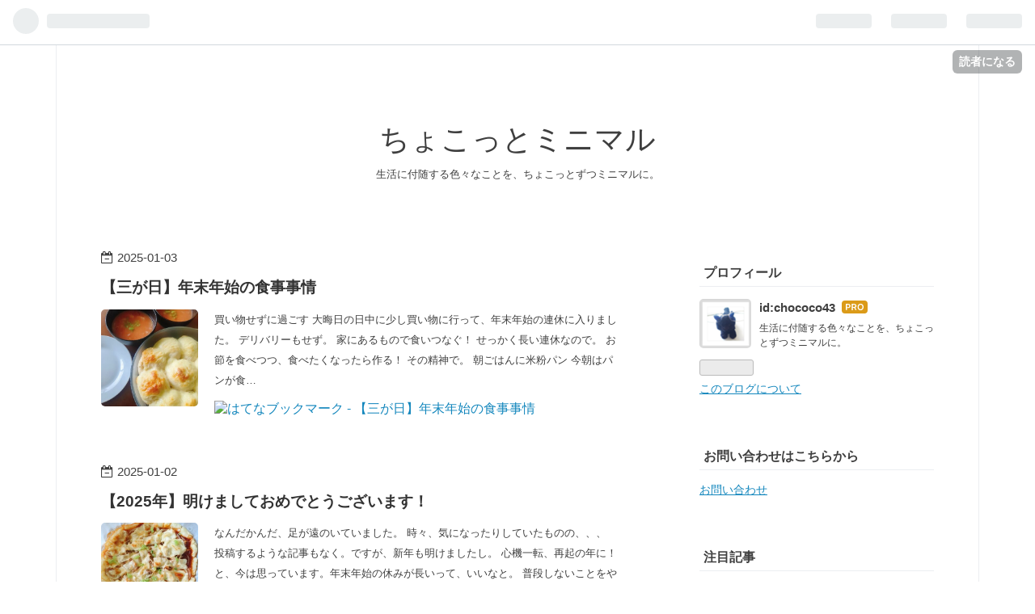

--- FILE ---
content_type: text/html; charset=utf-8
request_url: https://www.chococo43.com/archive
body_size: 23296
content:
<!DOCTYPE html>
<html
  lang="ja"

data-admin-domain="//blog.hatena.ne.jp"
data-admin-origin="https://blog.hatena.ne.jp"
data-author="chococo43"
data-avail-langs="ja en"
data-blog="chococo43.hatenablog.com"
data-blog-host="chococo43.hatenablog.com"
data-blog-is-public="1"
data-blog-name="ちょこっとミニマル"
data-blog-owner="chococo43"
data-blog-show-ads=""
data-blog-show-sleeping-ads=""
data-blog-uri="https://www.chococo43.com/"
data-blog-uuid="8599973812281755407"
data-blogs-uri-base="https://www.chococo43.com"
data-brand="pro"
data-data-layer="{&quot;hatenablog&quot;:{&quot;admin&quot;:{},&quot;analytics&quot;:{&quot;brand_property_id&quot;:&quot;&quot;,&quot;measurement_id&quot;:&quot;&quot;,&quot;non_sampling_property_id&quot;:&quot;&quot;,&quot;property_id&quot;:&quot;&quot;,&quot;separated_property_id&quot;:&quot;UA-29716941-20&quot;},&quot;blog&quot;:{&quot;blog_id&quot;:&quot;8599973812281755407&quot;,&quot;content_seems_japanese&quot;:&quot;true&quot;,&quot;disable_ads&quot;:&quot;custom_domain&quot;,&quot;enable_ads&quot;:&quot;false&quot;,&quot;enable_keyword_link&quot;:&quot;false&quot;,&quot;entry_show_footer_related_entries&quot;:&quot;true&quot;,&quot;force_pc_view&quot;:&quot;false&quot;,&quot;is_public&quot;:&quot;true&quot;,&quot;is_responsive_view&quot;:&quot;false&quot;,&quot;is_sleeping&quot;:&quot;true&quot;,&quot;lang&quot;:&quot;ja&quot;,&quot;name&quot;:&quot;\u3061\u3087\u3053\u3063\u3068\u30df\u30cb\u30de\u30eb&quot;,&quot;owner_name&quot;:&quot;chococo43&quot;,&quot;uri&quot;:&quot;https://www.chococo43.com/&quot;},&quot;brand&quot;:&quot;pro&quot;,&quot;page_id&quot;:&quot;archive&quot;,&quot;permalink_entry&quot;:null,&quot;pro&quot;:&quot;pro&quot;,&quot;router_type&quot;:&quot;blogs&quot;}}"
data-device="pc"
data-dont-recommend-pro="false"
data-global-domain="https://hatena.blog"
data-globalheader-color="b"
data-globalheader-type="pc"
data-has-touch-view="1"
data-help-url="https://help.hatenablog.com"
data-page="archive"
data-parts-domain="https://hatenablog-parts.com"
data-plus-available="1"
data-pro="true"
data-router-type="blogs"
data-sentry-dsn="https://03a33e4781a24cf2885099fed222b56d@sentry.io/1195218"
data-sentry-environment="production"
data-sentry-sample-rate="0.1"
data-static-domain="https://cdn.blog.st-hatena.com"
data-version="eb858d677b6f9ea2eeb6a32d6d15a3"



  itemscope
  itemtype="http://schema.org/Blog"


  data-initial-state="{}"

  >
  <head prefix="og: http://ogp.me/ns# fb: http://ogp.me/ns/fb#">

  

  
  <meta name="viewport" content="width=device-width, initial-scale=1.0" />


  


  

  <meta name="robots" content="max-image-preview:large" />


  <meta charset="utf-8"/>
  <meta http-equiv="X-UA-Compatible" content="IE=7; IE=9; IE=10; IE=11" />
  <title>記事一覧 - ちょこっとミニマル</title>

  
  <link rel="canonical" href="https://www.chococo43.com/archive"/>



  

<meta itemprop="name" content="記事一覧 - ちょこっとミニマル"/>

  <meta itemprop="image" content="https://cdn.user.blog.st-hatena.com/default_entry_og_image/140202105/1514244267425322"/>


  <meta property="og:title" content="記事一覧 - ちょこっとミニマル"/>
<meta property="og:type" content="blog"/>
  <meta property="og:url" content="https://www.chococo43.com/archive"/>

  
  
  
  <meta property="og:image" content="https://cdn.image.st-hatena.com/image/scale/792a0880fafa20bf3ff2da02e98842371c9a7035/backend=imagemagick;enlarge=0;height=1000;version=1;width=1200/https%3A%2F%2Fcdn.user.blog.st-hatena.com%2Fdefault_entry_og_image%2F140202105%2F1514244267425322"/>

<meta property="og:image:alt" content="記事一覧 - ちょこっとミニマル"/>
  <meta property="og:description" content="生活に付随する色々なことを、ちょこっとずつミニマルに。" />
<meta property="og:site_name" content="ちょこっとミニマル"/>

    <meta name="twitter:card" content="summary" />  <meta name="twitter:title" content="記事一覧 - ちょこっとミニマル" />  <meta name="twitter:description" content="生活に付随する色々なことを、ちょこっとずつミニマルに。" />  <meta name="twitter:app:name:iphone" content="はてなブログアプリ" />
  <meta name="twitter:app:id:iphone" content="583299321" />
  <meta name="twitter:app:url:iphone" content="hatenablog:///open?uri=https%3A%2F%2Fwww.chococo43.com%2Farchive" />
  


  
<script
  id="embed-gtm-data-layer-loader"
  data-data-layer-page-specific=""
>
(function() {
  function loadDataLayer(elem, attrName) {
    if (!elem) { return {}; }
    var json = elem.getAttribute(attrName);
    if (!json) { return {}; }
    return JSON.parse(json);
  }

  var globalVariables = loadDataLayer(
    document.documentElement,
    'data-data-layer'
  );
  var pageSpecificVariables = loadDataLayer(
    document.getElementById('embed-gtm-data-layer-loader'),
    'data-data-layer-page-specific'
  );

  var variables = [globalVariables, pageSpecificVariables];

  if (!window.dataLayer) {
    window.dataLayer = [];
  }

  for (var i = 0; i < variables.length; i++) {
    window.dataLayer.push(variables[i]);
  }
})();
</script>

<!-- Google Tag Manager -->
<script>(function(w,d,s,l,i){w[l]=w[l]||[];w[l].push({'gtm.start':
new Date().getTime(),event:'gtm.js'});var f=d.getElementsByTagName(s)[0],
j=d.createElement(s),dl=l!='dataLayer'?'&l='+l:'';j.async=true;j.src=
'https://www.googletagmanager.com/gtm.js?id='+i+dl;f.parentNode.insertBefore(j,f);
})(window,document,'script','dataLayer','GTM-P4CXTW');</script>
<!-- End Google Tag Manager -->











  <link rel="shortcut icon" href="https://www.chococo43.com/icon/favicon">
<link rel="apple-touch-icon" href="https://www.chococo43.com/icon/touch">
<link rel="icon" sizes="192x192" href="https://www.chococo43.com/icon/link">

  

<link rel="alternate" type="application/atom+xml" title="Atom" href="https://www.chococo43.com/feed"/>
<link rel="alternate" type="application/rss+xml" title="RSS2.0" href="https://www.chococo43.com/rss"/>

  
  
  <link rel="author" href="http://www.hatena.ne.jp/chococo43/">


  
    <link rel="next" href="https://www.chococo43.com/archive?page=2">

  
      <link rel="preload" href="https://cdn.image.st-hatena.com/image/scale/13fa9f688fd7ed5aab8aa9509063db3047e8efd6/backend=imagemagick;height=500;quality=80;version=1;width=500/https%3A%2F%2Fcdn-ak.f.st-hatena.com%2Fimages%2Ffotolife%2Fc%2Fchococo43%2F20250103%2F20250103190109.jpg" as="image"/>


  
    
<link rel="stylesheet" type="text/css" href="https://cdn.blog.st-hatena.com/css/blog.css?version=eb858d677b6f9ea2eeb6a32d6d15a3"/>

    
  <link rel="stylesheet" type="text/css" href="https://usercss.blog.st-hatena.com/blog_style/8599973812281755407/b0a36d30c85800b614de2c93e7fc303c71c0e088"/>
  
  

  

  
<script> </script>

  
<style>
  div#google_afc_user,
  div.google-afc-user-container,
  div.google_afc_image,
  div.google_afc_blocklink {
      display: block !important;
  }
</style>


  

  

  <script async src="//pagead2.googlesyndication.com/pagead/js/adsbygoogle.js"></script>
<script>
  (adsbygoogle = window.adsbygoogle || []).push({
    google_ad_client: "ca-pub-7752030496128104",
    enable_page_level_ads: true
  });
</script>

  

</head>

  <body class="page-archive globalheader-ng-enabled">
    

<div id="globalheader-container"
  data-brand="hatenablog"
  
  >
  <iframe id="globalheader" height="37" frameborder="0" allowTransparency="true"></iframe>
</div>


  
  
  
    <nav class="
      blog-controlls
      
    ">
      <div class="blog-controlls-blog-icon">
        <a href="https://www.chococo43.com/">
          <img src="https://cdn.image.st-hatena.com/image/square/7893ad61e33d60a146f959910d006212d6be6083/backend=imagemagick;height=128;version=1;width=128/https%3A%2F%2Fcdn.user.blog.st-hatena.com%2Fcustom_blog_icon%2F140202105%2F1514251308369236" alt="ちょこっとミニマル"/>
        </a>
      </div>
      <div class="blog-controlls-title">
        <a href="https://www.chococo43.com/">ちょこっとミニマル</a>
      </div>
      <a href="https://blog.hatena.ne.jp/chococo43/chococo43.hatenablog.com/subscribe?utm_source=blogs_topright_button&amp;utm_campaign=subscribe_blog&amp;utm_medium=button" class="blog-controlls-subscribe-btn test-blog-header-controlls-subscribe">
        読者になる
      </a>
    </nav>
  

  <div id="container">
    <div id="container-inner">
      <header id="blog-title" data-brand="hatenablog">
  <div id="blog-title-inner" >
    <div id="blog-title-content">
      <h1 id="title"><a href="https://www.chococo43.com/">ちょこっとミニマル</a></h1>
      
        <h2 id="blog-description">生活に付随する色々なことを、ちょこっとずつミニマルに。</h2>
      
    </div>
  </div>
</header>

      

      
      



<div id="content">
  <div id="content-inner">
    <div id="wrapper">
      <div id="main">
        <div id="main-inner">
          

          



          

          

          
            <div class="archive-entries">
              
                
                  <section class="archive-entry test-archive-entry autopagerize_page_element" data-uuid="6802418398317092171">
<div class="archive-entry-header">
  <div class="date archive-date">
    <a href="https://www.chococo43.com/archive/2025/01/03" rel="nofollow">
      <time datetime="2025-01-03" title="2025-01-03">
        <span class="date-year">2025</span><span class="hyphen">-</span><span class="date-month">01</span><span class="hyphen">-</span><span class="date-day">03</span>
      </time>
    </a>
  </div>

  <h1 class="entry-title">
    <a class="entry-title-link" href="https://www.chococo43.com/entry/2025/01/03/190631">【三が日】年末年始の食事事情</a>
    
    
  </h1>
</div>



  <a href="https://www.chococo43.com/entry/2025/01/03/190631" class="entry-thumb-link">
    <div class="entry-thumb" style="background-image: url('https://cdn.image.st-hatena.com/image/scale/13fa9f688fd7ed5aab8aa9509063db3047e8efd6/backend=imagemagick;height=500;quality=80;version=1;width=500/https%3A%2F%2Fcdn-ak.f.st-hatena.com%2Fimages%2Ffotolife%2Fc%2Fchococo43%2F20250103%2F20250103190109.jpg');">
    </div>
  </a>
<div class="archive-entry-body">
  <p class="entry-description">
    
      買い物せずに過ごす 大晦日の日中に少し買い物に行って、年末年始の連休に入りました。 デリバリーもせず。 家にあるもので食いつなぐ！ せっかく長い連休なので。 お節を食べつつ、食べたくなったら作る！ その精神で。 朝ごはんに米粉パン 今朝はパンが食…
    
  </p>

  
    <div class="archive-entry-tags-wrapper">
  <div class="archive-entry-tags">  </div>
</div>

  

  <span class="social-buttons">
    
    
      <a href="https://b.hatena.ne.jp/entry/s/www.chococo43.com/entry/2025/01/03/190631" class="bookmark-widget-counter">
        <img src="https://b.hatena.ne.jp/entry/image/https://www.chococo43.com/entry/2025/01/03/190631" alt="はてなブックマーク - 【三が日】年末年始の食事事情" />
      </a>
    

    <span
      class="star-container"
      data-hatena-star-container
      data-hatena-star-url="https://www.chococo43.com/entry/2025/01/03/190631"
      data-hatena-star-title="【三が日】年末年始の食事事情"
      data-hatena-star-variant="profile-icon"
      data-hatena-star-profile-url-template="https://blog.hatena.ne.jp/{username}/"
    ></span>
  </span>
</div>
</section>
              
                
                  <section class="archive-entry test-archive-entry autopagerize_page_element" data-uuid="8599973812296117320">
<div class="archive-entry-header">
  <div class="date archive-date">
    <a href="https://www.chococo43.com/archive/2025/01/02" rel="nofollow">
      <time datetime="2025-01-02" title="2025-01-02">
        <span class="date-year">2025</span><span class="hyphen">-</span><span class="date-month">01</span><span class="hyphen">-</span><span class="date-day">02</span>
      </time>
    </a>
  </div>

  <h1 class="entry-title">
    <a class="entry-title-link" href="https://www.chococo43.com/entry/2025/01/02/144809">【2025年】明けましておめでとうございます！</a>
    
    
  </h1>
</div>



  <a href="https://www.chococo43.com/entry/2025/01/02/144809" class="entry-thumb-link">
    <div class="entry-thumb" style="background-image: url('https://cdn.image.st-hatena.com/image/scale/14716646c5d10b21c11ee9ac904c693aa59fcf03/backend=imagemagick;height=500;quality=80;version=1;width=500/https%3A%2F%2Fcdn-ak.f.st-hatena.com%2Fimages%2Ffotolife%2Fc%2Fchococo43%2F20250102%2F20250102144358.jpg');">
    </div>
  </a>
<div class="archive-entry-body">
  <p class="entry-description">
    
      なんだかんだ、足が遠のいていました。 時々、気になったりしていたものの、、、 投稿するような記事もなく。ですが、新年も明けましたし。 心機一転、再起の年に！ と、今は思っています。年末年始の休みが長いって、いいなと。 普段しないことをやってみよ…
    
  </p>

  
    <div class="archive-entry-tags-wrapper">
  <div class="archive-entry-tags">  </div>
</div>

  

  <span class="social-buttons">
    
    
      <a href="https://b.hatena.ne.jp/entry/s/www.chococo43.com/entry/2025/01/02/144809" class="bookmark-widget-counter">
        <img src="https://b.hatena.ne.jp/entry/image/https://www.chococo43.com/entry/2025/01/02/144809" alt="はてなブックマーク - 【2025年】明けましておめでとうございます！" />
      </a>
    

    <span
      class="star-container"
      data-hatena-star-container
      data-hatena-star-url="https://www.chococo43.com/entry/2025/01/02/144809"
      data-hatena-star-title="【2025年】明けましておめでとうございます！"
      data-hatena-star-variant="profile-icon"
      data-hatena-star-profile-url-template="https://blog.hatena.ne.jp/{username}/"
    ></span>
  </span>
</div>
</section>
              
                
                  <section class="archive-entry test-archive-entry autopagerize_page_element" data-uuid="26006613699882113">
<div class="archive-entry-header">
  <div class="date archive-date">
    <a href="https://www.chococo43.com/archive/2023/01/03" rel="nofollow">
      <time datetime="2023-01-03" title="2023-01-03">
        <span class="date-year">2023</span><span class="hyphen">-</span><span class="date-month">01</span><span class="hyphen">-</span><span class="date-day">03</span>
      </time>
    </a>
  </div>

  <h1 class="entry-title">
    <a class="entry-title-link" href="https://www.chococo43.com/entry/2023/01/03/212308">【GU】冬の通勤着！上下GUでコーディネート</a>
    
    
  </h1>
</div>



  <a href="https://www.chococo43.com/entry/2023/01/03/212308" class="entry-thumb-link">
    <div class="entry-thumb" style="background-image: url('https://cdn.image.st-hatena.com/image/scale/ef616b3950145323387b3348e139f03838e2058f/backend=imagemagick;height=500;quality=80;version=1;width=500/https%3A%2F%2Fcdn-ak.f.st-hatena.com%2Fimages%2Ffotolife%2Fc%2Fchococo43%2F20221206%2F20221206232116.jpg');">
    </div>
  </a>
<div class="archive-entry-body">
  <p class="entry-description">
    
      皆さま、こんにちは。新年より、ぽつりぽつりと投稿再開。 昨年は、また滞り気味になってしまいました…。なかなか時間の捻出が出来ず。 実は、教習所に通っていました！（８月半ばより） そして、免許証取得！！（12月上旬）その話は、また後日。本日は、上…
    
  </p>

  
    <div class="archive-entry-tags-wrapper">
  <div class="archive-entry-tags">  </div>
</div>

  

  <span class="social-buttons">
    
    
      <a href="https://b.hatena.ne.jp/entry/s/www.chococo43.com/entry/2023/01/03/212308" class="bookmark-widget-counter">
        <img src="https://b.hatena.ne.jp/entry/image/https://www.chococo43.com/entry/2023/01/03/212308" alt="はてなブックマーク - 【GU】冬の通勤着！上下GUでコーディネート" />
      </a>
    

    <span
      class="star-container"
      data-hatena-star-container
      data-hatena-star-url="https://www.chococo43.com/entry/2023/01/03/212308"
      data-hatena-star-title="【GU】冬の通勤着！上下GUでコーディネート"
      data-hatena-star-variant="profile-icon"
      data-hatena-star-profile-url-template="https://blog.hatena.ne.jp/{username}/"
    ></span>
  </span>
</div>
</section>
              
                
                  <section class="archive-entry test-archive-entry autopagerize_page_element" data-uuid="26006613699882187">
<div class="archive-entry-header">
  <div class="date archive-date">
    <a href="https://www.chococo43.com/archive/2023/01/01" rel="nofollow">
      <time datetime="2023-01-01" title="2023-01-01">
        <span class="date-year">2023</span><span class="hyphen">-</span><span class="date-month">01</span><span class="hyphen">-</span><span class="date-day">01</span>
      </time>
    </a>
  </div>

  <h1 class="entry-title">
    <a class="entry-title-link" href="https://www.chococo43.com/entry/2023/01/01/153216">【2023年】明けましておめでとうございます！</a>
    
    
  </h1>
</div>



  <a href="https://www.chococo43.com/entry/2023/01/01/153216" class="entry-thumb-link">
    <div class="entry-thumb" style="background-image: url('https://cdn.image.st-hatena.com/image/scale/751aa4138e1344583854f035311f355d66dc440e/backend=imagemagick;height=500;quality=80;version=1;width=500/https%3A%2F%2Fcdn-ak.f.st-hatena.com%2Fimages%2Ffotolife%2Fc%2Fchococo43%2F20230101%2F20230101152544.jpg');">
    </div>
  </a>
<div class="archive-entry-body">
  <p class="entry-description">
    
      明けましておめでとうございます。慌ただしく過ごしているうちに、あっという間の年越しを迎えました。離婚して数年。 本当に幸せな日々を送っています。 多少の波風はありますが、以前の生活に比べたら全然大丈夫。更新がなかなか進みませんが、辞めたわけ…
    
  </p>

  
    <div class="archive-entry-tags-wrapper">
  <div class="archive-entry-tags">  </div>
</div>

  

  <span class="social-buttons">
    
    
      <a href="https://b.hatena.ne.jp/entry/s/www.chococo43.com/entry/2023/01/01/153216" class="bookmark-widget-counter">
        <img src="https://b.hatena.ne.jp/entry/image/https://www.chococo43.com/entry/2023/01/01/153216" alt="はてなブックマーク - 【2023年】明けましておめでとうございます！" />
      </a>
    

    <span
      class="star-container"
      data-hatena-star-container
      data-hatena-star-url="https://www.chococo43.com/entry/2023/01/01/153216"
      data-hatena-star-title="【2023年】明けましておめでとうございます！"
      data-hatena-star-variant="profile-icon"
      data-hatena-star-profile-url-template="https://blog.hatena.ne.jp/{username}/"
    ></span>
  </span>
</div>
</section>
              
                
                  <section class="archive-entry test-archive-entry autopagerize_page_element" data-uuid="26006613696557417">
<div class="archive-entry-header">
  <div class="date archive-date">
    <a href="https://www.chococo43.com/archive/2022/12/01" rel="nofollow">
      <time datetime="2022-12-01" title="2022-12-01">
        <span class="date-year">2022</span><span class="hyphen">-</span><span class="date-month">12</span><span class="hyphen">-</span><span class="date-day">01</span>
      </time>
    </a>
  </div>

  <h1 class="entry-title">
    <a class="entry-title-link" href="https://www.chococo43.com/entry/2022/12/01/121600">【休日の朝ごはん】ホットケーキをより健康的に！</a>
    
    
  </h1>
</div>



  <a href="https://www.chococo43.com/entry/2022/12/01/121600" class="entry-thumb-link">
    <div class="entry-thumb" style="background-image: url('https://cdn.image.st-hatena.com/image/scale/9816b9b0ebf4be74922bd0e70f59a8b7482479a8/backend=imagemagick;height=500;quality=80;version=1;width=500/https%3A%2F%2Fcdn-ak.f.st-hatena.com%2Fimages%2Ffotolife%2Fc%2Fchococo43%2F20220911%2F20220911103228.jpg');">
    </div>
  </a>
<div class="archive-entry-body">
  <p class="entry-description">
    
      休日の朝の話です。 仕事は休みですが、我が家の２匹の猫たちには関係ありません。平日も休日も。 定時（４時前後）に私を起こしてくれます…。ある日曜日の朝。 この日もいつものように４時前に起床！ 猫たちのお世話後、二度寝。至福の時間でした(^-^)今日…
    
  </p>

  
    <div class="archive-entry-tags-wrapper">
  <div class="archive-entry-tags">  </div>
</div>

  

  <span class="social-buttons">
    
    
      <a href="https://b.hatena.ne.jp/entry/s/www.chococo43.com/entry/2022/12/01/121600" class="bookmark-widget-counter">
        <img src="https://b.hatena.ne.jp/entry/image/https://www.chococo43.com/entry/2022/12/01/121600" alt="はてなブックマーク - 【休日の朝ごはん】ホットケーキをより健康的に！" />
      </a>
    

    <span
      class="star-container"
      data-hatena-star-container
      data-hatena-star-url="https://www.chococo43.com/entry/2022/12/01/121600"
      data-hatena-star-title="【休日の朝ごはん】ホットケーキをより健康的に！"
      data-hatena-star-variant="profile-icon"
      data-hatena-star-profile-url-template="https://blog.hatena.ne.jp/{username}/"
    ></span>
  </span>
</div>
</section>
              
                
                  <section class="archive-entry test-archive-entry autopagerize_page_element" data-uuid="26006613699882207">
<div class="archive-entry-header">
  <div class="date archive-date">
    <a href="https://www.chococo43.com/archive/2022/09/21" rel="nofollow">
      <time datetime="2022-09-21" title="2022-09-21">
        <span class="date-year">2022</span><span class="hyphen">-</span><span class="date-month">09</span><span class="hyphen">-</span><span class="date-day">21</span>
      </time>
    </a>
  </div>

  <h1 class="entry-title">
    <a class="entry-title-link" href="https://www.chococo43.com/entry/2022/09/21/173340">【絡まったネックレス】複数のネックレスがまさかのお団子状態に！焦らず慌てず。プロの手を借りました！</a>
    
    
  </h1>
</div>



  <a href="https://www.chococo43.com/entry/2022/09/21/173340" class="entry-thumb-link">
    <div class="entry-thumb" style="background-image: url('https://cdn.image.st-hatena.com/image/scale/227c5ba6ee5c50c5d5d0b127574b16a99f69bda5/backend=imagemagick;height=500;quality=80;version=1;width=500/https%3A%2F%2Fcdn-ak.f.st-hatena.com%2Fimages%2Ffotolife%2Fc%2Fchococo43%2F20220920%2F20220920001347.jpg');">
    </div>
  </a>
<div class="archive-entry-body">
  <p class="entry-description">
    
      主張が強すぎないアクセサリーが好きです。ネックレスとピアス、指輪を同系で揃えるのが好きで、着けているとなんとなく落ち着きます。腕時計をするので、ブレスレットは付けません。ピアス、ネックレス、指輪の三点！今回は、そんなアクセサリー現場で起こ…
    
  </p>

  
    <div class="archive-entry-tags-wrapper">
  <div class="archive-entry-tags">  </div>
</div>

  

  <span class="social-buttons">
    
    
      <a href="https://b.hatena.ne.jp/entry/s/www.chococo43.com/entry/2022/09/21/173340" class="bookmark-widget-counter">
        <img src="https://b.hatena.ne.jp/entry/image/https://www.chococo43.com/entry/2022/09/21/173340" alt="はてなブックマーク - 【絡まったネックレス】複数のネックレスがまさかのお団子状態に！焦らず慌てず。プロの手を借りました！" />
      </a>
    

    <span
      class="star-container"
      data-hatena-star-container
      data-hatena-star-url="https://www.chococo43.com/entry/2022/09/21/173340"
      data-hatena-star-title="【絡まったネックレス】複数のネックレスがまさかのお団子状態に！焦らず慌てず。プロの手を借りました！"
      data-hatena-star-variant="profile-icon"
      data-hatena-star-profile-url-template="https://blog.hatena.ne.jp/{username}/"
    ></span>
  </span>
</div>
</section>
              
                
                  <section class="archive-entry test-archive-entry autopagerize_page_element" data-uuid="4207112889917032045">
<div class="archive-entry-header">
  <div class="date archive-date">
    <a href="https://www.chococo43.com/archive/2022/09/16" rel="nofollow">
      <time datetime="2022-09-16" title="2022-09-16">
        <span class="date-year">2022</span><span class="hyphen">-</span><span class="date-month">09</span><span class="hyphen">-</span><span class="date-day">16</span>
      </time>
    </a>
  </div>

  <h1 class="entry-title">
    <a class="entry-title-link" href="https://www.chococo43.com/entry/2022/09/16/172209">【ひびのこづえのハンカチ】私がこのハンカチを選ぶ5つの理由！</a>
    
    
  </h1>
</div>



  <a href="https://www.chococo43.com/entry/2022/09/16/172209" class="entry-thumb-link">
    <div class="entry-thumb" style="background-image: url('https://cdn.image.st-hatena.com/image/scale/92819697f5d74fece424ad3c79a6b3aff4fb4848/backend=imagemagick;height=500;quality=80;version=1;width=500/https%3A%2F%2Fcdn-ak.f.st-hatena.com%2Fimages%2Ffotolife%2Fc%2Fchococo43%2F20220915%2F20220915141110.jpg');">
    </div>
  </a>
<div class="archive-entry-body">
  <p class="entry-description">
    
      毎日使っているハンカチ。 なんだかんだ、これが手元にないと落ち着きません。気分一新！ 新しいハンカチを購入しました(^-^)今日は、そんなお気に入りハンカチをご紹介します！！ このハンカチを選ぶ理由 今回のハンカチ カマキリの刺繍ハンカチ 黒ベースの…
    
  </p>

  
    <div class="archive-entry-tags-wrapper">
  <div class="archive-entry-tags">  </div>
</div>

  

  <span class="social-buttons">
    
    
      <a href="https://b.hatena.ne.jp/entry/s/www.chococo43.com/entry/2022/09/16/172209" class="bookmark-widget-counter">
        <img src="https://b.hatena.ne.jp/entry/image/https://www.chococo43.com/entry/2022/09/16/172209" alt="はてなブックマーク - 【ひびのこづえのハンカチ】私がこのハンカチを選ぶ5つの理由！" />
      </a>
    

    <span
      class="star-container"
      data-hatena-star-container
      data-hatena-star-url="https://www.chococo43.com/entry/2022/09/16/172209"
      data-hatena-star-title="【ひびのこづえのハンカチ】私がこのハンカチを選ぶ5つの理由！"
      data-hatena-star-variant="profile-icon"
      data-hatena-star-profile-url-template="https://blog.hatena.ne.jp/{username}/"
    ></span>
  </span>
</div>
</section>
              
                
                  <section class="archive-entry test-archive-entry autopagerize_page_element" data-uuid="4207112889917032003">
<div class="archive-entry-header">
  <div class="date archive-date">
    <a href="https://www.chococo43.com/archive/2022/09/14" rel="nofollow">
      <time datetime="2022-09-14" title="2022-09-14">
        <span class="date-year">2022</span><span class="hyphen">-</span><span class="date-month">09</span><span class="hyphen">-</span><span class="date-day">14</span>
      </time>
    </a>
  </div>

  <h1 class="entry-title">
    <a class="entry-title-link" href="https://www.chococo43.com/entry/2022/09/14/091313">【朝ごはん】最近の朝ごはん事情</a>
    
    
  </h1>
</div>



  <a href="https://www.chococo43.com/entry/2022/09/14/091313" class="entry-thumb-link">
    <div class="entry-thumb" style="background-image: url('https://cdn.image.st-hatena.com/image/scale/324d1c8f0c6e7c24774bce3ee1664cfe1d55e682/backend=imagemagick;height=500;quality=80;version=1;width=500/https%3A%2F%2Fcdn-ak.f.st-hatena.com%2Fimages%2Ffotolife%2Fc%2Fchococo43%2F20220913%2F20220913125932.jpg');">
    </div>
  </a>
<div class="archive-entry-body">
  <p class="entry-description">
    
      朝の活力！朝ごはん！！ 我が家では、どんなに忙しくても時間がなくても、何はともあれ『朝ごはん』は食べるようにしています。朝のエネルギーチャージは大切。 一日の動きを良くするためにも、摂っています。 食パンで朝ごはん ちょっと上部焦げ気味なクロ…
    
  </p>

  
    <div class="archive-entry-tags-wrapper">
  <div class="archive-entry-tags">  </div>
</div>

  

  <span class="social-buttons">
    
    
      <a href="https://b.hatena.ne.jp/entry/s/www.chococo43.com/entry/2022/09/14/091313" class="bookmark-widget-counter">
        <img src="https://b.hatena.ne.jp/entry/image/https://www.chococo43.com/entry/2022/09/14/091313" alt="はてなブックマーク - 【朝ごはん】最近の朝ごはん事情" />
      </a>
    

    <span
      class="star-container"
      data-hatena-star-container
      data-hatena-star-url="https://www.chococo43.com/entry/2022/09/14/091313"
      data-hatena-star-title="【朝ごはん】最近の朝ごはん事情"
      data-hatena-star-variant="profile-icon"
      data-hatena-star-profile-url-template="https://blog.hatena.ne.jp/{username}/"
    ></span>
  </span>
</div>
</section>
              
                
                  <section class="archive-entry test-archive-entry autopagerize_page_element" data-uuid="26006613699882270">
<div class="archive-entry-header">
  <div class="date archive-date">
    <a href="https://www.chococo43.com/archive/2022/09/10" rel="nofollow">
      <time datetime="2022-09-10" title="2022-09-10">
        <span class="date-year">2022</span><span class="hyphen">-</span><span class="date-month">09</span><span class="hyphen">-</span><span class="date-day">10</span>
      </time>
    </a>
  </div>

  <h1 class="entry-title">
    <a class="entry-title-link" href="https://www.chococo43.com/entry/2022/09/10/183451">【サロペット】40代後半でも大丈夫！『大人雰囲気サロペット』</a>
    
    
  </h1>
</div>



  <a href="https://www.chococo43.com/entry/2022/09/10/183451" class="entry-thumb-link">
    <div class="entry-thumb" style="background-image: url('https://cdn.image.st-hatena.com/image/scale/4ca9a66ed708ef432bde897dc7b22c3af512bd29/backend=imagemagick;height=500;quality=80;version=1;width=500/https%3A%2F%2Fcdn-ak.f.st-hatena.com%2Fimages%2Ffotolife%2Fc%2Fchococo43%2F20220910%2F20220910175009.jpg');">
    </div>
  </a>
<div class="archive-entry-body">
  <p class="entry-description">
    
      気になっていたサロペット。 名前だけは知っていました。初めてこの名前を聞いたとき。 とっさに思い浮かんだのが『ペットントン』。 これ、分かる方は同世代だと思います。ロボコンとか、あの辺りの雰囲気。（たぶん）初めてなのに懐かしい。 そんな思いを…
    
  </p>

  
    <div class="archive-entry-tags-wrapper">
  <div class="archive-entry-tags">  </div>
</div>

  

  <span class="social-buttons">
    
    
      <a href="https://b.hatena.ne.jp/entry/s/www.chococo43.com/entry/2022/09/10/183451" class="bookmark-widget-counter">
        <img src="https://b.hatena.ne.jp/entry/image/https://www.chococo43.com/entry/2022/09/10/183451" alt="はてなブックマーク - 【サロペット】40代後半でも大丈夫！『大人雰囲気サロペット』" />
      </a>
    

    <span
      class="star-container"
      data-hatena-star-container
      data-hatena-star-url="https://www.chococo43.com/entry/2022/09/10/183451"
      data-hatena-star-title="【サロペット】40代後半でも大丈夫！『大人雰囲気サロペット』"
      data-hatena-star-variant="profile-icon"
      data-hatena-star-profile-url-template="https://blog.hatena.ne.jp/{username}/"
    ></span>
  </span>
</div>
</section>
              
                
                  <section class="archive-entry test-archive-entry autopagerize_page_element" data-uuid="26006613699882309">
<div class="archive-entry-header">
  <div class="date archive-date">
    <a href="https://www.chococo43.com/archive/2022/05/10" rel="nofollow">
      <time datetime="2022-05-10" title="2022-05-10">
        <span class="date-year">2022</span><span class="hyphen">-</span><span class="date-month">05</span><span class="hyphen">-</span><span class="date-day">10</span>
      </time>
    </a>
  </div>

  <h1 class="entry-title">
    <a class="entry-title-link" href="https://www.chococo43.com/entry/2022/05/10/183720">【仕事着】アイロン不要！やっぱり便利な『サラサラ＆テロン』のカットソー</a>
    
    
  </h1>
</div>



  <a href="https://www.chococo43.com/entry/2022/05/10/183720" class="entry-thumb-link">
    <div class="entry-thumb" style="background-image: url('https://cdn.image.st-hatena.com/image/scale/6ba9dcd8130726054700a78bc9545928191314d2/backend=imagemagick;height=500;quality=80;version=1;width=500/https%3A%2F%2Fcdn-ak.f.st-hatena.com%2Fimages%2Ffotolife%2Fc%2Fchococo43%2F20220507%2F20220507185810.jpg');">
    </div>
  </a>
<div class="archive-entry-body">
  <p class="entry-description">
    
      加齢と共に変わるもの。 食の好みや衣類の嗜好。 今日は、年齢と共に変化しつつある洋服の傾向を綴っていこうと思います。 以前の好み 少し変化があらわれる 戦利品 今日の通勤着 以前の好み 天然素材が何より大好きでした。 コットンやリネン。 着用後、ア…
    
  </p>

  
    <div class="archive-entry-tags-wrapper">
  <div class="archive-entry-tags">  </div>
</div>

  

  <span class="social-buttons">
    
    
      <a href="https://b.hatena.ne.jp/entry/s/www.chococo43.com/entry/2022/05/10/183720" class="bookmark-widget-counter">
        <img src="https://b.hatena.ne.jp/entry/image/https://www.chococo43.com/entry/2022/05/10/183720" alt="はてなブックマーク - 【仕事着】アイロン不要！やっぱり便利な『サラサラ＆テロン』のカットソー" />
      </a>
    

    <span
      class="star-container"
      data-hatena-star-container
      data-hatena-star-url="https://www.chococo43.com/entry/2022/05/10/183720"
      data-hatena-star-title="【仕事着】アイロン不要！やっぱり便利な『サラサラ＆テロン』のカットソー"
      data-hatena-star-variant="profile-icon"
      data-hatena-star-profile-url-template="https://blog.hatena.ne.jp/{username}/"
    ></span>
  </span>
</div>
</section>
              
                
                  <section class="archive-entry test-archive-entry autopagerize_page_element" data-uuid="26006613699882335">
<div class="archive-entry-header">
  <div class="date archive-date">
    <a href="https://www.chococo43.com/archive/2022/05/08" rel="nofollow">
      <time datetime="2022-05-08" title="2022-05-08">
        <span class="date-year">2022</span><span class="hyphen">-</span><span class="date-month">05</span><span class="hyphen">-</span><span class="date-day">08</span>
      </time>
    </a>
  </div>

  <h1 class="entry-title">
    <a class="entry-title-link" href="https://www.chococo43.com/entry/2022/05/08/120000">【耐熱ボウル】レンチンの友！色も素敵な『シービージャパン 耐熱ボウル』</a>
    
    
  </h1>
</div>


  <div class="categories">
    
      <a href="https://www.chococo43.com/archive/category/%E6%96%99%E7%90%86" class="archive-category-link category-料理">料理</a>
    
      <a href="https://www.chococo43.com/archive/category/%E6%84%9B%E7%94%A8%E5%93%81" class="archive-category-link category-愛用品">愛用品</a>
    
  </div>


  <a href="https://www.chococo43.com/entry/2022/05/08/120000" class="entry-thumb-link">
    <div class="entry-thumb" style="background-image: url('https://cdn.image.st-hatena.com/image/scale/a154acfbeb55bd26494e909bae5edda6e290848c/backend=imagemagick;height=500;quality=80;version=1;width=500/https%3A%2F%2Fcdn-ak.f.st-hatena.com%2Fimages%2Ffotolife%2Fc%2Fchococo43%2F20220505%2F20220505185157.jpg');">
    </div>
  </a>
<div class="archive-entry-body">
  <p class="entry-description">
    
      日々の料理を頑張っています。 最近、レンジを使う事が増えてきました。 いわゆる『レンチン』です。 レンジに入れて気軽に使える耐熱ボウルを探していました。オートミールパンを作る時も、温野菜を作る時も使える位の大きさ。 且つ、色は控え目…。そんな希…
    
  </p>

  
    <div class="archive-entry-tags-wrapper">
  <div class="archive-entry-tags">
      <span class="archive-entry-tag">
        <a href="https://d.hatena.ne.jp/keyword/%E8%80%90%E7%86%B1%E3%83%9C%E3%82%A6%E3%83%AB" class="archive-entry-tag-link">
          
          
          <span class="archive-entry-tag-icon">#</span><span class="archive-entry-tag-label">耐熱ボウル</span>
        </a>
      </span>
    
      <span class="archive-entry-tag">
        <a href="https://d.hatena.ne.jp/keyword/%E3%83%AC%E3%83%B3%E3%83%81%E3%83%B3" class="archive-entry-tag-link">
          
          
          <span class="archive-entry-tag-icon">#</span><span class="archive-entry-tag-label">レンチン</span>
        </a>
      </span>
      </div>
</div>

  

  <span class="social-buttons">
    
    
      <a href="https://b.hatena.ne.jp/entry/s/www.chococo43.com/entry/2022/05/08/120000" class="bookmark-widget-counter">
        <img src="https://b.hatena.ne.jp/entry/image/https://www.chococo43.com/entry/2022/05/08/120000" alt="はてなブックマーク - 【耐熱ボウル】レンチンの友！色も素敵な『シービージャパン 耐熱ボウル』" />
      </a>
    

    <span
      class="star-container"
      data-hatena-star-container
      data-hatena-star-url="https://www.chococo43.com/entry/2022/05/08/120000"
      data-hatena-star-title="【耐熱ボウル】レンチンの友！色も素敵な『シービージャパン 耐熱ボウル』"
      data-hatena-star-variant="profile-icon"
      data-hatena-star-profile-url-template="https://blog.hatena.ne.jp/{username}/"
    ></span>
  </span>
</div>
</section>
              
                
                  <section class="archive-entry test-archive-entry autopagerize_page_element" data-uuid="26006613699882363">
<div class="archive-entry-header">
  <div class="date archive-date">
    <a href="https://www.chococo43.com/archive/2022/05/06" rel="nofollow">
      <time datetime="2022-05-06" title="2022-05-06">
        <span class="date-year">2022</span><span class="hyphen">-</span><span class="date-month">05</span><span class="hyphen">-</span><span class="date-day">06</span>
      </time>
    </a>
  </div>

  <h1 class="entry-title">
    <a class="entry-title-link" href="https://www.chococo43.com/entry/2022/05/06/123000">【センタープレス】きちんと感を出す決め手！センタープレスに『端ミシン』が効果的！</a>
    
    
  </h1>
</div>


  <div class="categories">
    
      <a href="https://www.chococo43.com/archive/category/%E4%BB%95%E4%BA%8B%E3%81%AE%E4%BA%8B" class="archive-category-link category-仕事の事">仕事の事</a>
    
      <a href="https://www.chococo43.com/archive/category/%E8%A1%A3%E9%A1%9E" class="archive-category-link category-衣類">衣類</a>
    
  </div>


  <a href="https://www.chococo43.com/entry/2022/05/06/123000" class="entry-thumb-link">
    <div class="entry-thumb" style="background-image: url('https://cdn.image.st-hatena.com/image/scale/fc3b17fd9326439bc96c66f29159ae7c794a289b/backend=imagemagick;height=500;quality=80;version=1;width=500/https%3A%2F%2Fcdn-ak.f.st-hatena.com%2Fimages%2Ffotolife%2Fc%2Fchococo43%2F20220505%2F20220505132154.jpg');">
    </div>
  </a>
<div class="archive-entry-body">
  <p class="entry-description">
    
      仕事に欠かせないキチンと感。 衣類でそれを出すには、アイロンがピシッとかかったセンタープレスが重要と感じる今日この頃です。段々と、日々のアイロンが面倒になってきました。 実際に店頭でもセンタープレス風端ミシンのパンツを目にするように。過去、…
    
  </p>

  
    <div class="archive-entry-tags-wrapper">
  <div class="archive-entry-tags">
      <span class="archive-entry-tag">
        <a href="https://d.hatena.ne.jp/keyword/%E3%82%BB%E3%83%B3%E3%82%BF%E3%83%BC%E3%83%97%E3%83%AC%E3%82%B9" class="archive-entry-tag-link">
          
          
          <span class="archive-entry-tag-icon">#</span><span class="archive-entry-tag-label">センタープレス</span>
        </a>
      </span>
    
      <span class="archive-entry-tag">
        <a href="https://d.hatena.ne.jp/keyword/%E7%AB%AF%E3%83%9F%E3%82%B7%E3%83%B3" class="archive-entry-tag-link">
          
          
          <span class="archive-entry-tag-icon">#</span><span class="archive-entry-tag-label">端ミシン</span>
        </a>
      </span>
      </div>
</div>

  

  <span class="social-buttons">
    
    
      <a href="https://b.hatena.ne.jp/entry/s/www.chococo43.com/entry/2022/05/06/123000" class="bookmark-widget-counter">
        <img src="https://b.hatena.ne.jp/entry/image/https://www.chococo43.com/entry/2022/05/06/123000" alt="はてなブックマーク - 【センタープレス】きちんと感を出す決め手！センタープレスに『端ミシン』が効果的！" />
      </a>
    

    <span
      class="star-container"
      data-hatena-star-container
      data-hatena-star-url="https://www.chococo43.com/entry/2022/05/06/123000"
      data-hatena-star-title="【センタープレス】きちんと感を出す決め手！センタープレスに『端ミシン』が効果的！"
      data-hatena-star-variant="profile-icon"
      data-hatena-star-profile-url-template="https://blog.hatena.ne.jp/{username}/"
    ></span>
  </span>
</div>
</section>
              
                
                  <section class="archive-entry test-archive-entry autopagerize_page_element" data-uuid="26006613699882376">
<div class="archive-entry-header">
  <div class="date archive-date">
    <a href="https://www.chococo43.com/archive/2022/05/05" rel="nofollow">
      <time datetime="2022-05-05" title="2022-05-05">
        <span class="date-year">2022</span><span class="hyphen">-</span><span class="date-month">05</span><span class="hyphen">-</span><span class="date-day">05</span>
      </time>
    </a>
  </div>

  <h1 class="entry-title">
    <a class="entry-title-link" href="https://www.chococo43.com/entry/2022/05/05/111625">【オートミール】オートミールでパンを作る！</a>
    
    
  </h1>
</div>


  <div class="categories">
    
      <a href="https://www.chococo43.com/archive/category/%E3%81%8A%E3%82%84%E3%81%A4" class="archive-category-link category-おやつ">おやつ</a>
    
      <a href="https://www.chococo43.com/archive/category/%E6%96%99%E7%90%86" class="archive-category-link category-料理">料理</a>
    
      <a href="https://www.chococo43.com/archive/category/%E9%A3%9F%E3%81%B9%E3%82%8B%E4%BA%8B" class="archive-category-link category-食べる事">食べる事</a>
    
  </div>


  <a href="https://www.chococo43.com/entry/2022/05/05/111625" class="entry-thumb-link">
    <div class="entry-thumb" style="background-image: url('https://cdn.image.st-hatena.com/image/scale/7819482d4b8d22b01d42d8117ddb17e2a9a4f496/backend=imagemagick;height=500;quality=80;version=1;width=500/https%3A%2F%2Fcdn-ak.f.st-hatena.com%2Fimages%2Ffotolife%2Fc%2Fchococo43%2F20220505%2F20220505104645.jpg');">
    </div>
  </a>
<div class="archive-entry-body">
  <p class="entry-description">
    
      食べたい！ けど、カロリーも体重も体型も気になる…。 連休中に色々調べて、【オートミールで作るパン】にたどり着きました。今回はその内容をご紹介！ オートミールがいっぱいある 検索ワードと実際に入れたもの 一回目のオートミールパン 2回目のオートミ…
    
  </p>

  
    <div class="archive-entry-tags-wrapper">
  <div class="archive-entry-tags">
      <span class="archive-entry-tag">
        <a href="https://d.hatena.ne.jp/keyword/%E3%82%AA%E3%83%BC%E3%83%88%E3%83%9F%E3%83%BC%E3%83%AB" class="archive-entry-tag-link">
          
          
          <span class="archive-entry-tag-icon">#</span><span class="archive-entry-tag-label">オートミール</span>
        </a>
      </span>
    
      <span class="archive-entry-tag">
        <a href="https://d.hatena.ne.jp/keyword/%E3%82%AA%E3%83%BC%E3%83%88%E3%83%9F%E3%83%BC%E3%83%AB%E3%81%A7%E3%83%91%E3%83%B3" class="archive-entry-tag-link">
          
          
          <span class="archive-entry-tag-icon">#</span><span class="archive-entry-tag-label">オートミールでパン</span>
        </a>
      </span>
    
      <span class="archive-entry-tag">
        <a href="https://d.hatena.ne.jp/keyword/%E8%80%90%E7%86%B1%E3%83%9C%E3%82%A6%E3%83%AB" class="archive-entry-tag-link">
          
          
          <span class="archive-entry-tag-icon">#</span><span class="archive-entry-tag-label">耐熱ボウル</span>
        </a>
      </span>
      </div>
</div>

  

  <span class="social-buttons">
    
    
      <a href="https://b.hatena.ne.jp/entry/s/www.chococo43.com/entry/2022/05/05/111625" class="bookmark-widget-counter">
        <img src="https://b.hatena.ne.jp/entry/image/https://www.chococo43.com/entry/2022/05/05/111625" alt="はてなブックマーク - 【オートミール】オートミールでパンを作る！" />
      </a>
    

    <span
      class="star-container"
      data-hatena-star-container
      data-hatena-star-url="https://www.chococo43.com/entry/2022/05/05/111625"
      data-hatena-star-title="【オートミール】オートミールでパンを作る！"
      data-hatena-star-variant="profile-icon"
      data-hatena-star-profile-url-template="https://blog.hatena.ne.jp/{username}/"
    ></span>
  </span>
</div>
</section>
              
                
                  <section class="archive-entry test-archive-entry autopagerize_page_element" data-uuid="26006613699882038">
<div class="archive-entry-header">
  <div class="date archive-date">
    <a href="https://www.chococo43.com/archive/2022/04/27" rel="nofollow">
      <time datetime="2022-04-27" title="2022-04-27">
        <span class="date-year">2022</span><span class="hyphen">-</span><span class="date-month">04</span><span class="hyphen">-</span><span class="date-day">27</span>
      </time>
    </a>
  </div>

  <h1 class="entry-title">
    <a class="entry-title-link" href="https://www.chococo43.com/entry/2022/04/27/185924">【GU】人生初のワイドパンツ！GUでゲット！！</a>
    
    
  </h1>
</div>


  <div class="categories">
    
      <a href="https://www.chococo43.com/archive/category/%E5%85%AC%E9%96%8B" class="archive-category-link category-公開">公開</a>
    
      <a href="https://www.chococo43.com/archive/category/%E8%A1%A3%E9%A1%9E" class="archive-category-link category-衣類">衣類</a>
    
  </div>


  <a href="https://www.chococo43.com/entry/2022/04/27/185924" class="entry-thumb-link">
    <div class="entry-thumb" style="background-image: url('https://cdn.image.st-hatena.com/image/scale/1d06a46e4263b30c859e6eaf60293d1e9aa024af/backend=imagemagick;height=500;quality=80;version=1;width=500/https%3A%2F%2Fcdn-ak.f.st-hatena.com%2Fimages%2Ffotolife%2Fc%2Fchococo43%2F20220427%2F20220427185218.jpg');">
    </div>
  </a>
<div class="archive-entry-body">
  <p class="entry-description">
    
      あんなに意気込んでいたブログ。 またも続けられず…。どうも、構成にとらわれていた気がします。もう少し柔軟に。 ブログスタイル自体が迷走していますが日々の四方山を綴っていこうと思います！ GUにて ペーパーバッグ ワイドパンツQ こんな感じで 思い出の…
    
  </p>

  
    <div class="archive-entry-tags-wrapper">
  <div class="archive-entry-tags">
      <span class="archive-entry-tag">
        <a href="https://d.hatena.ne.jp/keyword/GU" class="archive-entry-tag-link">
          
          
          <span class="archive-entry-tag-icon">#</span><span class="archive-entry-tag-label">GU</span>
        </a>
      </span>
    
      <span class="archive-entry-tag">
        <a href="https://d.hatena.ne.jp/keyword/%E3%83%9A%E3%83%BC%E3%83%91%E3%83%BC%E3%83%90%E3%83%83%E3%82%B0%20%E3%83%AF%E3%82%A4%E3%83%89%E3%83%91%E3%83%B3%E3%83%84Q" class="archive-entry-tag-link">
          
          
          <span class="archive-entry-tag-icon">#</span><span class="archive-entry-tag-label">ペーパーバッグ ワイドパンツQ</span>
        </a>
      </span>
      </div>
</div>

  

  <span class="social-buttons">
    
    
      <a href="https://b.hatena.ne.jp/entry/s/www.chococo43.com/entry/2022/04/27/185924" class="bookmark-widget-counter">
        <img src="https://b.hatena.ne.jp/entry/image/https://www.chococo43.com/entry/2022/04/27/185924" alt="はてなブックマーク - 【GU】人生初のワイドパンツ！GUでゲット！！" />
      </a>
    

    <span
      class="star-container"
      data-hatena-star-container
      data-hatena-star-url="https://www.chococo43.com/entry/2022/04/27/185924"
      data-hatena-star-title="【GU】人生初のワイドパンツ！GUでゲット！！"
      data-hatena-star-variant="profile-icon"
      data-hatena-star-profile-url-template="https://blog.hatena.ne.jp/{username}/"
    ></span>
  </span>
</div>
</section>
              
                
                  <section class="archive-entry test-archive-entry autopagerize_page_element" data-uuid="26006613699882444">
<div class="archive-entry-header">
  <div class="date archive-date">
    <a href="https://www.chococo43.com/archive/2022/01/11" rel="nofollow">
      <time datetime="2022-01-11" title="2022-01-11">
        <span class="date-year">2022</span><span class="hyphen">-</span><span class="date-month">01</span><span class="hyphen">-</span><span class="date-day">11</span>
      </time>
    </a>
  </div>

  <h1 class="entry-title">
    <a class="entry-title-link" href="https://www.chococo43.com/entry/2022/01/11/212814">【手作りおやつ】年末年始にかけて作ったお菓子の話</a>
    
    
  </h1>
</div>



  <a href="https://www.chococo43.com/entry/2022/01/11/212814" class="entry-thumb-link">
    <div class="entry-thumb" style="background-image: url('https://cdn.image.st-hatena.com/image/scale/4b2d3785503ff4030ab935c21683662f5453fae3/backend=imagemagick;height=500;quality=80;version=1;width=500/https%3A%2F%2Fcdn-ak.f.st-hatena.com%2Fimages%2Ffotolife%2Fc%2Fchococo43%2F20220111%2F20220111211624.jpg');">
    </div>
  </a>
<div class="archive-entry-body">
  <p class="entry-description">
    
      長期の休みに、家の中でしたくなること。 ・片付け ・掃除 ・お菓子作り 私はこの３つがしたくなります。年末年始の寒い時期を避けて、日々の掃除は行っているので、我が家は表立って「大掃除」はしていません。 片付けも日々の中でしているので、そんなに……
    
  </p>

  
    <div class="archive-entry-tags-wrapper">
  <div class="archive-entry-tags">  </div>
</div>

  

  <span class="social-buttons">
    
    
      <a href="https://b.hatena.ne.jp/entry/s/www.chococo43.com/entry/2022/01/11/212814" class="bookmark-widget-counter">
        <img src="https://b.hatena.ne.jp/entry/image/https://www.chococo43.com/entry/2022/01/11/212814" alt="はてなブックマーク - 【手作りおやつ】年末年始にかけて作ったお菓子の話" />
      </a>
    

    <span
      class="star-container"
      data-hatena-star-container
      data-hatena-star-url="https://www.chococo43.com/entry/2022/01/11/212814"
      data-hatena-star-title="【手作りおやつ】年末年始にかけて作ったお菓子の話"
      data-hatena-star-variant="profile-icon"
      data-hatena-star-profile-url-template="https://blog.hatena.ne.jp/{username}/"
    ></span>
  </span>
</div>
</section>
              
                
                  <section class="archive-entry test-archive-entry autopagerize_page_element" data-uuid="26006613699882472">
<div class="archive-entry-header">
  <div class="date archive-date">
    <a href="https://www.chococo43.com/archive/2022/01/04" rel="nofollow">
      <time datetime="2022-01-04" title="2022-01-04">
        <span class="date-year">2022</span><span class="hyphen">-</span><span class="date-month">01</span><span class="hyphen">-</span><span class="date-day">04</span>
      </time>
    </a>
  </div>

  <h1 class="entry-title">
    <a class="entry-title-link" href="https://www.chococo43.com/entry/2022/01/04/214508">【外食】年末年始の美味しかった外食！</a>
    
    
  </h1>
</div>



  <a href="https://www.chococo43.com/entry/2022/01/04/214508" class="entry-thumb-link">
    <div class="entry-thumb" style="background-image: url('https://cdn.image.st-hatena.com/image/scale/074b201a9b7c6076490e3529e59416c0e3250f8c/backend=imagemagick;height=500;quality=80;version=1;width=500/https%3A%2F%2Fcdn-ak.f.st-hatena.com%2Fimages%2Ffotolife%2Fc%2Fchococo43%2F20220104%2F20220104212501.jpg');">
    </div>
  </a>
<div class="archive-entry-body">
  <p class="entry-description">
    
      こんにちは。年末年始のお楽しみ！ といえば…。 美味しい物めぐり♪今日は、年末年始に食べた美味しかったものをご紹介します！ 観劇のお供に（肉編） 観劇のお供に（デザート編） 友人と、美術館巡りのあとで遅めランチ 子供と晩ごはん 外食の楽しみ 今日の…
    
  </p>

  
    <div class="archive-entry-tags-wrapper">
  <div class="archive-entry-tags">  </div>
</div>

  

  <span class="social-buttons">
    
    
      <a href="https://b.hatena.ne.jp/entry/s/www.chococo43.com/entry/2022/01/04/214508" class="bookmark-widget-counter">
        <img src="https://b.hatena.ne.jp/entry/image/https://www.chococo43.com/entry/2022/01/04/214508" alt="はてなブックマーク - 【外食】年末年始の美味しかった外食！" />
      </a>
    

    <span
      class="star-container"
      data-hatena-star-container
      data-hatena-star-url="https://www.chococo43.com/entry/2022/01/04/214508"
      data-hatena-star-title="【外食】年末年始の美味しかった外食！"
      data-hatena-star-variant="profile-icon"
      data-hatena-star-profile-url-template="https://blog.hatena.ne.jp/{username}/"
    ></span>
  </span>
</div>
</section>
              
                
                  <section class="archive-entry test-archive-entry autopagerize_page_element" data-uuid="26006613699882007">
<div class="archive-entry-header">
  <div class="date archive-date">
    <a href="https://www.chococo43.com/archive/2022/01/02" rel="nofollow">
      <time datetime="2022-01-02" title="2022-01-02">
        <span class="date-year">2022</span><span class="hyphen">-</span><span class="date-month">01</span><span class="hyphen">-</span><span class="date-day">02</span>
      </time>
    </a>
  </div>

  <h1 class="entry-title">
    <a class="entry-title-link" href="https://www.chococo43.com/entry/2022/01/02/232205">【劇団四季】今期５回目のCATS観劇</a>
    
    
  </h1>
</div>



  <a href="https://www.chococo43.com/entry/2022/01/02/232205" class="entry-thumb-link">
    <div class="entry-thumb" style="background-image: url('https://cdn.image.st-hatena.com/image/scale/c27cd59cdcdccece165eb503b73ea9cc2f516860/backend=imagemagick;height=500;quality=80;version=1;width=500/https%3A%2F%2Fcdn-ak.f.st-hatena.com%2Fimages%2Ffotolife%2Fc%2Fchococo43%2F20220102%2F20220102231154.jpg');">
    </div>
  </a>
<div class="archive-entry-body">
  <p class="entry-description">
    
      昔からミュージカルやお芝居が大好きです。 年明け初っぱなのお楽しみは観劇！ 今期５回目 昔とちょっと違うけど 何度観ても良い！ 今日のネコの写真 今期５回目 十代の頃こら、劇団四季が大好きです。 同じ演目で初めて複数回足を運んだのが、この「CATS」…
    
  </p>

  
    <div class="archive-entry-tags-wrapper">
  <div class="archive-entry-tags">  </div>
</div>

  

  <span class="social-buttons">
    
    
      <a href="https://b.hatena.ne.jp/entry/s/www.chococo43.com/entry/2022/01/02/232205" class="bookmark-widget-counter">
        <img src="https://b.hatena.ne.jp/entry/image/https://www.chococo43.com/entry/2022/01/02/232205" alt="はてなブックマーク - 【劇団四季】今期５回目のCATS観劇" />
      </a>
    

    <span
      class="star-container"
      data-hatena-star-container
      data-hatena-star-url="https://www.chococo43.com/entry/2022/01/02/232205"
      data-hatena-star-title="【劇団四季】今期５回目のCATS観劇"
      data-hatena-star-variant="profile-icon"
      data-hatena-star-profile-url-template="https://blog.hatena.ne.jp/{username}/"
    ></span>
  </span>
</div>
</section>
              
                
                  <section class="archive-entry test-archive-entry autopagerize_page_element" data-uuid="13574176438048457513">
<div class="archive-entry-header">
  <div class="date archive-date">
    <a href="https://www.chococo43.com/archive/2022/01/01" rel="nofollow">
      <time datetime="2022-01-01" title="2022-01-01">
        <span class="date-year">2022</span><span class="hyphen">-</span><span class="date-month">01</span><span class="hyphen">-</span><span class="date-day">01</span>
      </time>
    </a>
  </div>

  <h1 class="entry-title">
    <a class="entry-title-link" href="https://www.chococo43.com/entry/2022/01/01/222124">【新年のご挨拶】明けましておめでとうございますます</a>
    
    
  </h1>
</div>



  <a href="https://www.chococo43.com/entry/2022/01/01/222124" class="entry-thumb-link">
    <div class="entry-thumb" style="background-image: url('https://cdn.image.st-hatena.com/image/scale/c793e93f6d22422273cb93a8d67941482d637e7c/backend=imagemagick;height=500;quality=80;version=1;width=500/https%3A%2F%2Fcdn-ak.f.st-hatena.com%2Fimages%2Ffotolife%2Fc%2Fchococo43%2F20220101%2F20220101222053.jpg');">
    </div>
  </a>
<div class="archive-entry-body">
  <p class="entry-description">
    
      明けましておめでとうございます。 2022年がスタートしました。 随分、ご無沙汰しています。 気が付いたら、年を越していました。 ブログも相当な期間何もせず…。 ブログをまたも放置して数ヶ月…。 続けようと思ってもなかなか続かなかった理由は…。パソコン…
    
  </p>

  
    <div class="archive-entry-tags-wrapper">
  <div class="archive-entry-tags">  </div>
</div>

  

  <span class="social-buttons">
    
    
      <a href="https://b.hatena.ne.jp/entry/s/www.chococo43.com/entry/2022/01/01/222124" class="bookmark-widget-counter">
        <img src="https://b.hatena.ne.jp/entry/image/https://www.chococo43.com/entry/2022/01/01/222124" alt="はてなブックマーク - 【新年のご挨拶】明けましておめでとうございますます" />
      </a>
    

    <span
      class="star-container"
      data-hatena-star-container
      data-hatena-star-url="https://www.chococo43.com/entry/2022/01/01/222124"
      data-hatena-star-title="【新年のご挨拶】明けましておめでとうございますます"
      data-hatena-star-variant="profile-icon"
      data-hatena-star-profile-url-template="https://blog.hatena.ne.jp/{username}/"
    ></span>
  </span>
</div>
</section>
              
                
                  <section class="archive-entry test-archive-entry autopagerize_page_element" data-uuid="26006613699882514">
<div class="archive-entry-header">
  <div class="date archive-date">
    <a href="https://www.chococo43.com/archive/2021/04/18" rel="nofollow">
      <time datetime="2021-04-18" title="2021-04-18">
        <span class="date-year">2021</span><span class="hyphen">-</span><span class="date-month">04</span><span class="hyphen">-</span><span class="date-day">18</span>
      </time>
    </a>
  </div>

  <h1 class="entry-title">
    <a class="entry-title-link" href="https://www.chococo43.com/entry/2021/04/18/220838">【セカンドストリート査定結果】セカンドストリートの査定結果が出ました！</a>
    
    
  </h1>
</div>



  <a href="https://www.chococo43.com/entry/2021/04/18/220838" class="entry-thumb-link">
    <div class="entry-thumb" style="background-image: url('https://cdn.image.st-hatena.com/image/scale/b1f2a76f45fdd9f2cf7db780ded2f68e44291040/backend=imagemagick;height=500;quality=80;version=1;width=500/https%3A%2F%2Fcdn-ak.f.st-hatena.com%2Fimages%2Ffotolife%2Fc%2Fchococo43%2F20210418%2F20210418220059.jpg');">
    </div>
  </a>
<div class="archive-entry-body">
  <p class="entry-description">
    
      確認書類（保険証の写真エラー）に手間取り…。 査定がかなり遅くなってしまいました。先週末に査定がでました！！今日はそのご報告を。 今回は二つに分けて発送 一番乗り高額買取り商品 今回のトータル金額 今日のネコの写真 今回は二つに分けて発送 今回の…
    
  </p>

  
    <div class="archive-entry-tags-wrapper">
  <div class="archive-entry-tags">  </div>
</div>

  

  <span class="social-buttons">
    
    
      <a href="https://b.hatena.ne.jp/entry/s/www.chococo43.com/entry/2021/04/18/220838" class="bookmark-widget-counter">
        <img src="https://b.hatena.ne.jp/entry/image/https://www.chococo43.com/entry/2021/04/18/220838" alt="はてなブックマーク - 【セカンドストリート査定結果】セカンドストリートの査定結果が出ました！" />
      </a>
    

    <span
      class="star-container"
      data-hatena-star-container
      data-hatena-star-url="https://www.chococo43.com/entry/2021/04/18/220838"
      data-hatena-star-title="【セカンドストリート査定結果】セカンドストリートの査定結果が出ました！"
      data-hatena-star-variant="profile-icon"
      data-hatena-star-profile-url-template="https://blog.hatena.ne.jp/{username}/"
    ></span>
  </span>
</div>
</section>
              
                
                  <section class="archive-entry test-archive-entry autopagerize_page_element" data-uuid="26006613687909754">
<div class="archive-entry-header">
  <div class="date archive-date">
    <a href="https://www.chococo43.com/archive/2021/04/11" rel="nofollow">
      <time datetime="2021-04-11" title="2021-04-11">
        <span class="date-year">2021</span><span class="hyphen">-</span><span class="date-month">04</span><span class="hyphen">-</span><span class="date-day">11</span>
      </time>
    </a>
  </div>

  <h1 class="entry-title">
    <a class="entry-title-link" href="https://www.chococo43.com/entry/2021/04/11/202803">【実録・公開】シミ？その正体は脂漏性角化症！施術から１年を追跡！『その１』</a>
    
    
  </h1>
</div>


  <div class="categories">
    
      <a href="https://www.chococo43.com/archive/category/%E3%81%BE%E3%81%A8%E3%82%81" class="archive-category-link category-まとめ">まとめ</a>
    
      <a href="https://www.chococo43.com/archive/category/%E3%83%8D%E3%82%B3" class="archive-category-link category-ネコ">ネコ</a>
    
      <a href="https://www.chococo43.com/archive/category/%E5%85%AC%E9%96%8B" class="archive-category-link category-公開">公開</a>
    
      <a href="https://www.chococo43.com/archive/category/%E7%B6%9A%E3%81%91%E3%81%A6%E3%81%84%E3%82%8B%E4%BA%8B" class="archive-category-link category-続けている事">続けている事</a>
    
      <a href="https://www.chococo43.com/archive/category/%E8%BA%AB%E3%81%AE%E5%9B%9E%E3%82%8A%E3%81%AE%E4%BA%8B" class="archive-category-link category-身の回りの事">身の回りの事</a>
    
  </div>


  <a href="https://www.chococo43.com/entry/2021/04/11/202803" class="entry-thumb-link">
    <div class="entry-thumb" style="background-image: url('https://cdn.image.st-hatena.com/image/scale/b91b45c9c2db5171bca63f088be43d9a9e46ec5c/backend=imagemagick;height=500;quality=80;version=1;width=500/https%3A%2F%2Fcdn-ak.f.st-hatena.com%2Fimages%2Ffotolife%2Fc%2Fchococo43%2F20210223%2F20210223214142.jpg');">
    </div>
  </a>
<div class="archive-entry-body">
  <p class="entry-description">
    
      老若男女、いくつになっても見た目は気になるのではないでしょうか？私、二十代の頃から、『こめかみ』あたりから頬にかけての、薄茶色の凹凸があるシミみたいなのが気になっていました。シミが出来るほど、野外活動が盛んでもないし…。日傘に日焼け止め。 …
    
  </p>

  
    <div class="archive-entry-tags-wrapper">
  <div class="archive-entry-tags">
      <span class="archive-entry-tag">
        <a href="https://d.hatena.ne.jp/keyword/%E8%84%82%E6%BC%8F%E6%80%A7%E8%A7%92%E5%8C%96%E7%97%87" class="archive-entry-tag-link">
          
          
          <span class="archive-entry-tag-icon">#</span><span class="archive-entry-tag-label">脂漏性角化症</span>
        </a>
      </span>
    
      <span class="archive-entry-tag">
        <a href="https://d.hatena.ne.jp/keyword/%E3%83%AC%E3%82%B6%E3%83%BC" class="archive-entry-tag-link">
          
          
          <span class="archive-entry-tag-icon">#</span><span class="archive-entry-tag-label">レザー</span>
        </a>
      </span>
    
      <span class="archive-entry-tag">
        <a href="https://d.hatena.ne.jp/keyword/%E9%9B%BB%E6%B0%97%E3%83%A1%E3%82%B9" class="archive-entry-tag-link">
          
          
          <span class="archive-entry-tag-icon">#</span><span class="archive-entry-tag-label">電気メス</span>
        </a>
      </span>
    
      <span class="archive-entry-tag">
        <a href="https://d.hatena.ne.jp/keyword/%E7%BE%8E%E5%AE%B9%E7%9A%AE%E8%86%9A%E7%A7%91" class="archive-entry-tag-link">
          
          
          <span class="archive-entry-tag-icon">#</span><span class="archive-entry-tag-label">美容皮膚科</span>
        </a>
      </span>
    
      <span class="archive-entry-tag">
        <a href="https://d.hatena.ne.jp/keyword/%E3%83%8D%E3%82%B3" class="archive-entry-tag-link">
          
          
          <span class="archive-entry-tag-icon">#</span><span class="archive-entry-tag-label">ネコ</span>
        </a>
      </span>
    
      <span class="archive-entry-tag">
        <a href="https://d.hatena.ne.jp/keyword/%E3%82%B7%E3%83%9F" class="archive-entry-tag-link">
          
          
          <span class="archive-entry-tag-icon">#</span><span class="archive-entry-tag-label">シミ</span>
        </a>
      </span>
      </div>
</div>

  

  <span class="social-buttons">
    
    
      <a href="https://b.hatena.ne.jp/entry/s/www.chococo43.com/entry/2021/04/11/202803" class="bookmark-widget-counter">
        <img src="https://b.hatena.ne.jp/entry/image/https://www.chococo43.com/entry/2021/04/11/202803" alt="はてなブックマーク - 【実録・公開】シミ？その正体は脂漏性角化症！施術から１年を追跡！『その１』" />
      </a>
    

    <span
      class="star-container"
      data-hatena-star-container
      data-hatena-star-url="https://www.chococo43.com/entry/2021/04/11/202803"
      data-hatena-star-title="【実録・公開】シミ？その正体は脂漏性角化症！施術から１年を追跡！『その１』"
      data-hatena-star-variant="profile-icon"
      data-hatena-star-profile-url-template="https://blog.hatena.ne.jp/{username}/"
    ></span>
  </span>
</div>
</section>
              
                
                  <section class="archive-entry test-archive-entry autopagerize_page_element" data-uuid="26006613699882618">
<div class="archive-entry-header">
  <div class="date archive-date">
    <a href="https://www.chococo43.com/archive/2021/04/04" rel="nofollow">
      <time datetime="2021-04-04" title="2021-04-04">
        <span class="date-year">2021</span><span class="hyphen">-</span><span class="date-month">04</span><span class="hyphen">-</span><span class="date-day">04</span>
      </time>
    </a>
  </div>

  <h1 class="entry-title">
    <a class="entry-title-link" href="https://www.chococo43.com/entry/2021/04/04/223307">【春ニット】春到来！お気に入りニット追加！！</a>
    
    
  </h1>
</div>



  <a href="https://www.chococo43.com/entry/2021/04/04/223307" class="entry-thumb-link">
    <div class="entry-thumb" style="background-image: url('https://cdn.image.st-hatena.com/image/scale/f316e2c5d0983323cd19be1633542f512aa0eb49/backend=imagemagick;height=500;quality=80;version=1;width=500/https%3A%2F%2Fcdn-ak.f.st-hatena.com%2Fimages%2Ffotolife%2Fc%2Fchococo43%2F20210321%2F20210321214559.jpg');">
    </div>
  </a>
<div class="archive-entry-body">
  <p class="entry-description">
    
      満開の桜の時季を過ぎ、チラチラ花びらが舞う「桜吹雪」の季節になってきました。こんなときにピッタリなニットを新調。今日はそんなお話を。 私が選ぶ基準 BEAUTY&amp;YOUTH ONにもOFFにも まとめ 今日のネコの写真 私が選ぶ基準 ニットを買うとき、素材や形が…
    
  </p>

  
    <div class="archive-entry-tags-wrapper">
  <div class="archive-entry-tags">  </div>
</div>

  

  <span class="social-buttons">
    
    
      <a href="https://b.hatena.ne.jp/entry/s/www.chococo43.com/entry/2021/04/04/223307" class="bookmark-widget-counter">
        <img src="https://b.hatena.ne.jp/entry/image/https://www.chococo43.com/entry/2021/04/04/223307" alt="はてなブックマーク - 【春ニット】春到来！お気に入りニット追加！！" />
      </a>
    

    <span
      class="star-container"
      data-hatena-star-container
      data-hatena-star-url="https://www.chococo43.com/entry/2021/04/04/223307"
      data-hatena-star-title="【春ニット】春到来！お気に入りニット追加！！"
      data-hatena-star-variant="profile-icon"
      data-hatena-star-profile-url-template="https://blog.hatena.ne.jp/{username}/"
    ></span>
  </span>
</div>
</section>
              
                
                  <section class="archive-entry test-archive-entry autopagerize_page_element" data-uuid="26006613699882571">
<div class="archive-entry-header">
  <div class="date archive-date">
    <a href="https://www.chococo43.com/archive/2021/03/28" rel="nofollow">
      <time datetime="2021-03-28" title="2021-03-28">
        <span class="date-year">2021</span><span class="hyphen">-</span><span class="date-month">03</span><span class="hyphen">-</span><span class="date-day">28</span>
      </time>
    </a>
  </div>

  <h1 class="entry-title">
    <a class="entry-title-link" href="https://www.chococo43.com/entry/2021/03/28/231945">【セカンドストリート】買取りUPは明日まで！セカンドストリートで上手に断捨離！</a>
    
    
  </h1>
</div>



  <a href="https://www.chococo43.com/entry/2021/03/28/231945" class="entry-thumb-link">
    <div class="entry-thumb" style="background-image: url('https://cdn.image.st-hatena.com/image/scale/d7fd9bc5575339efdc61c4869962e136e5ce4e1a/backend=imagemagick;height=500;quality=80;version=1;width=500/https%3A%2F%2Fcdn-ak.f.st-hatena.com%2Fimages%2Ffotolife%2Fc%2Fchococo43%2F20210328%2F20210328204130.jpg');">
    </div>
  </a>
<div class="archive-entry-body">
  <p class="entry-description">
    
      ３月も下旬となりました。 年度末！ 部屋の片付けを進めるために、不要な物をリサイクルへ！何度目の断捨離だろうか…。今回も、サクッと片付くセカンドストリートを利用しました。今日は発送までの段ボール詰めまでの話を。 いよいよ明日まで 今回、手放すも…
    
  </p>

  
    <div class="archive-entry-tags-wrapper">
  <div class="archive-entry-tags">  </div>
</div>

  

  <span class="social-buttons">
    
    
      <a href="https://b.hatena.ne.jp/entry/s/www.chococo43.com/entry/2021/03/28/231945" class="bookmark-widget-counter">
        <img src="https://b.hatena.ne.jp/entry/image/https://www.chococo43.com/entry/2021/03/28/231945" alt="はてなブックマーク - 【セカンドストリート】買取りUPは明日まで！セカンドストリートで上手に断捨離！" />
      </a>
    

    <span
      class="star-container"
      data-hatena-star-container
      data-hatena-star-url="https://www.chococo43.com/entry/2021/03/28/231945"
      data-hatena-star-title="【セカンドストリート】買取りUPは明日まで！セカンドストリートで上手に断捨離！"
      data-hatena-star-variant="profile-icon"
      data-hatena-star-profile-url-template="https://blog.hatena.ne.jp/{username}/"
    ></span>
  </span>
</div>
</section>
              
                
                  <section class="archive-entry test-archive-entry autopagerize_page_element" data-uuid="26006613699882752">
<div class="archive-entry-header">
  <div class="date archive-date">
    <a href="https://www.chococo43.com/archive/2021/03/26" rel="nofollow">
      <time datetime="2021-03-26" title="2021-03-26">
        <span class="date-year">2021</span><span class="hyphen">-</span><span class="date-month">03</span><span class="hyphen">-</span><span class="date-day">26</span>
      </time>
    </a>
  </div>

  <h1 class="entry-title">
    <a class="entry-title-link" href="https://www.chococo43.com/entry/2021/03/26/120041">【結束バンド】長さが足りなくても大丈夫！結束バンドをフル活用！長さも楽々調整！</a>
    
    
  </h1>
</div>


  <div class="categories">
    
      <a href="https://www.chococo43.com/archive/category/%E3%83%8D%E3%82%B3" class="archive-category-link category-ネコ">ネコ</a>
    
      <a href="https://www.chococo43.com/archive/category/%E5%85%AC%E9%96%8B" class="archive-category-link category-公開">公開</a>
    
      <a href="https://www.chococo43.com/archive/category/%E6%84%9B%E7%94%A8%E5%93%81" class="archive-category-link category-愛用品">愛用品</a>
    
      <a href="https://www.chococo43.com/archive/category/%E8%BA%AB%E3%81%AE%E5%9B%9E%E3%82%8A%E3%81%AE%E4%BA%8B" class="archive-category-link category-身の回りの事">身の回りの事</a>
    
  </div>


  <a href="https://www.chococo43.com/entry/2021/03/26/120041" class="entry-thumb-link">
    <div class="entry-thumb" style="background-image: url('https://cdn.image.st-hatena.com/image/scale/ce5f6378209af3ebf096e65248d877af1c2c3620/backend=imagemagick;height=500;quality=80;version=1;width=500/https%3A%2F%2Fcdn-ak.f.st-hatena.com%2Fimages%2Ffotolife%2Fc%2Fchococo43%2F20210321%2F20210321214354.jpg');">
    </div>
  </a>
<div class="archive-entry-body">
  <p class="entry-description">
    
      あると便利な結束バンド。 百円ショップに行くと、色々なサイズ展開で販売されています。我が家では、この短めのサイズのみ！ これで、色々な長さの物を結束しています。今日はその使い方をご紹介します！ 長さ10ｃｍの結束バンド あとちょっと長さが足りな…
    
  </p>

  
    <div class="archive-entry-tags-wrapper">
  <div class="archive-entry-tags">
      <span class="archive-entry-tag">
        <a href="https://d.hatena.ne.jp/keyword/%E7%B5%90%E6%9D%9F%E3%83%90%E3%83%B3%E3%83%89" class="archive-entry-tag-link">
          
          
          <span class="archive-entry-tag-icon">#</span><span class="archive-entry-tag-label">結束バンド</span>
        </a>
      </span>
      </div>
</div>

  

  <span class="social-buttons">
    
    
      <a href="https://b.hatena.ne.jp/entry/s/www.chococo43.com/entry/2021/03/26/120041" class="bookmark-widget-counter">
        <img src="https://b.hatena.ne.jp/entry/image/https://www.chococo43.com/entry/2021/03/26/120041" alt="はてなブックマーク - 【結束バンド】長さが足りなくても大丈夫！結束バンドをフル活用！長さも楽々調整！" />
      </a>
    

    <span
      class="star-container"
      data-hatena-star-container
      data-hatena-star-url="https://www.chococo43.com/entry/2021/03/26/120041"
      data-hatena-star-title="【結束バンド】長さが足りなくても大丈夫！結束バンドをフル活用！長さも楽々調整！"
      data-hatena-star-variant="profile-icon"
      data-hatena-star-profile-url-template="https://blog.hatena.ne.jp/{username}/"
    ></span>
  </span>
</div>
</section>
              
                
                  <section class="archive-entry test-archive-entry autopagerize_page_element" data-uuid="26006613699882656">
<div class="archive-entry-header">
  <div class="date archive-date">
    <a href="https://www.chococo43.com/archive/2021/03/23" rel="nofollow">
      <time datetime="2021-03-23" title="2021-03-23">
        <span class="date-year">2021</span><span class="hyphen">-</span><span class="date-month">03</span><span class="hyphen">-</span><span class="date-day">23</span>
      </time>
    </a>
  </div>

  <h1 class="entry-title">
    <a class="entry-title-link" href="https://www.chococo43.com/entry/2021/03/23/120846">【桜】目で、肌で、春を感じる毎日</a>
    
    
  </h1>
</div>


  <div class="categories">
    
      <a href="https://www.chococo43.com/archive/category/%E3%83%8D%E3%82%B3" class="archive-category-link category-ネコ">ネコ</a>
    
      <a href="https://www.chococo43.com/archive/category/%E8%BA%AB%E3%81%AE%E5%9B%9E%E3%82%8A%E3%81%AE%E4%BA%8B" class="archive-category-link category-身の回りの事">身の回りの事</a>
    
  </div>


  <a href="https://www.chococo43.com/entry/2021/03/23/120846" class="entry-thumb-link">
    <div class="entry-thumb" style="background-image: url('https://cdn.image.st-hatena.com/image/scale/a06a167449d1d2da4355fd989ae8358988f61c4f/backend=imagemagick;height=500;quality=80;version=1;width=500/https%3A%2F%2Fcdn-ak.f.st-hatena.com%2Fimages%2Ffotolife%2Fc%2Fchococo43%2F20210321%2F20210321214530.jpg');">
    </div>
  </a>
<div class="archive-entry-body">
  <p class="entry-description">
    
      コロナ禍ではありますが、少しずつ季節は春になりつつあります。ちょっとずつ、過ごしやすい毎日に。今日は、通勤時や外出時に見かけた桜の事などを記事にしようと思います。 気が付けば咲いていた 桜の下を通る 雨で少し散ったりもしましたが 今日のネコの…
    
  </p>

  
    <div class="archive-entry-tags-wrapper">
  <div class="archive-entry-tags">
      <span class="archive-entry-tag">
        <a href="https://d.hatena.ne.jp/keyword/%E6%A1%9C" class="archive-entry-tag-link">
          
          
          <span class="archive-entry-tag-icon">#</span><span class="archive-entry-tag-label">桜</span>
        </a>
      </span>
    
      <span class="archive-entry-tag">
        <a href="https://d.hatena.ne.jp/keyword/%E6%95%A3%E7%AD%96" class="archive-entry-tag-link">
          
          
          <span class="archive-entry-tag-icon">#</span><span class="archive-entry-tag-label">散策</span>
        </a>
      </span>
      </div>
</div>

  

  <span class="social-buttons">
    
    
      <a href="https://b.hatena.ne.jp/entry/s/www.chococo43.com/entry/2021/03/23/120846" class="bookmark-widget-counter">
        <img src="https://b.hatena.ne.jp/entry/image/https://www.chococo43.com/entry/2021/03/23/120846" alt="はてなブックマーク - 【桜】目で、肌で、春を感じる毎日" />
      </a>
    

    <span
      class="star-container"
      data-hatena-star-container
      data-hatena-star-url="https://www.chococo43.com/entry/2021/03/23/120846"
      data-hatena-star-title="【桜】目で、肌で、春を感じる毎日"
      data-hatena-star-variant="profile-icon"
      data-hatena-star-profile-url-template="https://blog.hatena.ne.jp/{username}/"
    ></span>
  </span>
</div>
</section>
              
                
                  <section class="archive-entry test-archive-entry autopagerize_page_element" data-uuid="26006613699882723">
<div class="archive-entry-header">
  <div class="date archive-date">
    <a href="https://www.chococo43.com/archive/2021/03/22" rel="nofollow">
      <time datetime="2021-03-22" title="2021-03-22">
        <span class="date-year">2021</span><span class="hyphen">-</span><span class="date-month">03</span><span class="hyphen">-</span><span class="date-day">22</span>
      </time>
    </a>
  </div>

  <h1 class="entry-title">
    <a class="entry-title-link" href="https://www.chococo43.com/entry/2021/03/22/120537">【サロニア】ヘアアイロンでサラサラ髪！</a>
    
    
  </h1>
</div>


  <div class="categories">
    
      <a href="https://www.chococo43.com/archive/category/%E3%83%8D%E3%82%B3" class="archive-category-link category-ネコ">ネコ</a>
    
      <a href="https://www.chococo43.com/archive/category/%E5%85%AC%E9%96%8B" class="archive-category-link category-公開">公開</a>
    
      <a href="https://www.chococo43.com/archive/category/%E6%84%9B%E7%94%A8%E5%93%81" class="archive-category-link category-愛用品">愛用品</a>
    
      <a href="https://www.chococo43.com/archive/category/%E8%B3%BC%E5%85%A5" class="archive-category-link category-購入">購入</a>
    
      <a href="https://www.chococo43.com/archive/category/%E8%BA%AB%E3%81%AE%E5%9B%9E%E3%82%8A%E3%81%AE%E4%BA%8B" class="archive-category-link category-身の回りの事">身の回りの事</a>
    
  </div>


  <a href="https://www.chococo43.com/entry/2021/03/22/120537" class="entry-thumb-link">
    <div class="entry-thumb" style="background-image: url('https://cdn.image.st-hatena.com/image/scale/f5f4d673bf4d59f52e5b20506c4ac9f6f471817a/backend=imagemagick;height=500;quality=80;version=1;width=500/https%3A%2F%2Fcdn-ak.f.st-hatena.com%2Fimages%2Ffotolife%2Fc%2Fchococo43%2F20210321%2F20210321214305.jpg');">
    </div>
  </a>
<div class="archive-entry-body">
  <p class="entry-description">
    
      三年ほど使用していたヘアアイロンが壊れてしまいました。くせ毛の私。 ヘアアイロンは大切なバディです。ですが、高額なヘアアイロンは厳しい…。 そんな私の新しい相棒に選んだのは、これ！！ サロニアのヘアアイロン 携帯にもぴったり 使用感 収納はここ …
    
  </p>

  
    <div class="archive-entry-tags-wrapper">
  <div class="archive-entry-tags">
      <span class="archive-entry-tag">
        <a href="https://d.hatena.ne.jp/keyword/%E3%82%B5%E3%83%AD%E3%83%8B%E3%82%A2" class="archive-entry-tag-link">
          
          
          <span class="archive-entry-tag-icon">#</span><span class="archive-entry-tag-label">サロニア</span>
        </a>
      </span>
    
      <span class="archive-entry-tag">
        <a href="https://d.hatena.ne.jp/keyword/%E3%83%98%E3%82%A2%E3%82%A2%E3%82%A4%E3%83%AD%E3%83%B3" class="archive-entry-tag-link">
          
          
          <span class="archive-entry-tag-icon">#</span><span class="archive-entry-tag-label">ヘアアイロン</span>
        </a>
      </span>
    
      <span class="archive-entry-tag">
        <a href="https://d.hatena.ne.jp/keyword/%E3%82%B3%E3%83%B3%E3%83%91%E3%82%AF%E3%83%88%E3%82%B5%E3%82%A4%E3%82%BA" class="archive-entry-tag-link">
          
          
          <span class="archive-entry-tag-icon">#</span><span class="archive-entry-tag-label">コンパクトサイズ</span>
        </a>
      </span>
      </div>
</div>

  

  <span class="social-buttons">
    
    
      <a href="https://b.hatena.ne.jp/entry/s/www.chococo43.com/entry/2021/03/22/120537" class="bookmark-widget-counter">
        <img src="https://b.hatena.ne.jp/entry/image/https://www.chococo43.com/entry/2021/03/22/120537" alt="はてなブックマーク - 【サロニア】ヘアアイロンでサラサラ髪！" />
      </a>
    

    <span
      class="star-container"
      data-hatena-star-container
      data-hatena-star-url="https://www.chococo43.com/entry/2021/03/22/120537"
      data-hatena-star-title="【サロニア】ヘアアイロンでサラサラ髪！"
      data-hatena-star-variant="profile-icon"
      data-hatena-star-profile-url-template="https://blog.hatena.ne.jp/{username}/"
    ></span>
  </span>
</div>
</section>
              
                
                  <section class="archive-entry test-archive-entry autopagerize_page_element" data-uuid="26006613699882786">
<div class="archive-entry-header">
  <div class="date archive-date">
    <a href="https://www.chococo43.com/archive/2021/03/21" rel="nofollow">
      <time datetime="2021-03-21" title="2021-03-21">
        <span class="date-year">2021</span><span class="hyphen">-</span><span class="date-month">03</span><span class="hyphen">-</span><span class="date-day">21</span>
      </time>
    </a>
  </div>

  <h1 class="entry-title">
    <a class="entry-title-link" href="https://www.chococo43.com/entry/2021/03/21/174432">【リサイクル】買取り額20％UP！セカンドストリートで不要品を処分！</a>
    
    
  </h1>
</div>


  <div class="categories">
    
      <a href="https://www.chococo43.com/archive/category/%E3%81%BE%E3%81%A8%E3%82%81" class="archive-category-link category-まとめ">まとめ</a>
    
      <a href="https://www.chococo43.com/archive/category/%E3%83%AA%E3%82%B5%E3%82%A4%E3%82%AF%E3%83%AB%E3%82%B7%E3%83%A7%E3%83%83%E3%83%97" class="archive-category-link category-リサイクルショップ">リサイクルショップ</a>
    
      <a href="https://www.chococo43.com/archive/category/%E3%83%8D%E3%82%B3" class="archive-category-link category-ネコ">ネコ</a>
    
  </div>


  <a href="https://www.chococo43.com/entry/2021/03/21/174432" class="entry-thumb-link">
    <div class="entry-thumb" style="background-image: url('https://cdn.image.st-hatena.com/image/scale/329f1b6d18262337d62d6b11c3f0b229d51982fb/backend=imagemagick;height=500;quality=80;version=1;width=500/https%3A%2F%2Fcdn-ak.f.st-hatena.com%2Fimages%2Ffotolife%2Fc%2Fchococo43%2F20210321%2F20210321160127.jpg');">
    </div>
  </a>
<div class="archive-entry-body">
  <p class="entry-description">
    
      先月末から開催されている『セカンドストリート買取り額20％UP』。 もう、いらない物はないと思っていましたが、意外と出てくる…。心機一転の春を前に、片付けをセカンドストリートに買取りで。 期間限定20％UP CMでもよく見かける リサイクル店に出すが、個…
    
  </p>

  
    <div class="archive-entry-tags-wrapper">
  <div class="archive-entry-tags">
      <span class="archive-entry-tag">
        <a href="https://d.hatena.ne.jp/keyword/%E7%89%87%E4%BB%98%E3%81%91" class="archive-entry-tag-link">
          
          
          <span class="archive-entry-tag-icon">#</span><span class="archive-entry-tag-label">片付け</span>
        </a>
      </span>
    
      <span class="archive-entry-tag">
        <a href="https://d.hatena.ne.jp/keyword/%E3%82%BB%E3%82%AB%E3%83%B3%E3%83%89%E3%82%B9%E3%83%88%E3%83%AA%E3%83%BC%E3%83%88" class="archive-entry-tag-link">
          
          
          <span class="archive-entry-tag-icon">#</span><span class="archive-entry-tag-label">セカンドストリート</span>
        </a>
      </span>
    
      <span class="archive-entry-tag">
        <a href="https://d.hatena.ne.jp/keyword/%E8%B2%B7%E5%8F%96%E3%82%8A" class="archive-entry-tag-link">
          
          
          <span class="archive-entry-tag-icon">#</span><span class="archive-entry-tag-label">買取り</span>
        </a>
      </span>
    
      <span class="archive-entry-tag">
        <a href="https://d.hatena.ne.jp/keyword/%E3%83%AA%E3%82%B5%E3%82%A4%E3%82%AF%E3%83%AB" class="archive-entry-tag-link">
          
          
          <span class="archive-entry-tag-icon">#</span><span class="archive-entry-tag-label">リサイクル</span>
        </a>
      </span>
      </div>
</div>

  

  <span class="social-buttons">
    
    
      <a href="https://b.hatena.ne.jp/entry/s/www.chococo43.com/entry/2021/03/21/174432" class="bookmark-widget-counter">
        <img src="https://b.hatena.ne.jp/entry/image/https://www.chococo43.com/entry/2021/03/21/174432" alt="はてなブックマーク - 【リサイクル】買取り額20％UP！セカンドストリートで不要品を処分！" />
      </a>
    

    <span
      class="star-container"
      data-hatena-star-container
      data-hatena-star-url="https://www.chococo43.com/entry/2021/03/21/174432"
      data-hatena-star-title="【リサイクル】買取り額20％UP！セカンドストリートで不要品を処分！"
      data-hatena-star-variant="profile-icon"
      data-hatena-star-profile-url-template="https://blog.hatena.ne.jp/{username}/"
    ></span>
  </span>
</div>
</section>
              
                
                  <section class="archive-entry test-archive-entry autopagerize_page_element" data-uuid="26006613699882825">
<div class="archive-entry-header">
  <div class="date archive-date">
    <a href="https://www.chococo43.com/archive/2021/03/19" rel="nofollow">
      <time datetime="2021-03-19" title="2021-03-19">
        <span class="date-year">2021</span><span class="hyphen">-</span><span class="date-month">03</span><span class="hyphen">-</span><span class="date-day">19</span>
      </time>
    </a>
  </div>

  <h1 class="entry-title">
    <a class="entry-title-link" href="https://www.chococo43.com/entry/2021/03/19/124622">【台所まとめ】台所の記事 まとめ</a>
    
    
  </h1>
</div>


  <div class="categories">
    
      <a href="https://www.chococo43.com/archive/category/%E3%81%8A%E3%82%84%E3%81%A4" class="archive-category-link category-おやつ">おやつ</a>
    
      <a href="https://www.chococo43.com/archive/category/%E3%81%BE%E3%81%A8%E3%82%81" class="archive-category-link category-まとめ">まとめ</a>
    
      <a href="https://www.chococo43.com/archive/category/%E3%83%8D%E3%82%B3" class="archive-category-link category-ネコ">ネコ</a>
    
      <a href="https://www.chococo43.com/archive/category/%E6%96%99%E7%90%86" class="archive-category-link category-料理">料理</a>
    
      <a href="https://www.chococo43.com/archive/category/%E6%84%9B%E7%94%A8%E5%93%81" class="archive-category-link category-愛用品">愛用品</a>
    
      <a href="https://www.chococo43.com/archive/category/%E8%BA%AB%E3%81%AE%E5%9B%9E%E3%82%8A%E3%81%AE%E4%BA%8B" class="archive-category-link category-身の回りの事">身の回りの事</a>
    
      <a href="https://www.chococo43.com/archive/category/%E9%A3%9F%E3%81%B9%E3%82%8B%E4%BA%8B" class="archive-category-link category-食べる事">食べる事</a>
    
  </div>


  <a href="https://www.chococo43.com/entry/2021/03/19/124622" class="entry-thumb-link">
    <div class="entry-thumb" style="background-image: url('https://cdn.image.st-hatena.com/image/scale/a3a36d935f8ab6d0625efd48459d2a3da1ff2b8a/backend=imagemagick;height=500;quality=80;version=1;width=500/https%3A%2F%2Fcdn-ak.f.st-hatena.com%2Fimages%2Ffotolife%2Fc%2Fchococo43%2F20210319%2F20210319124127.jpg');">
    </div>
  </a>
<div class="archive-entry-body">
  <p class="entry-description">
    
      引越て４ヶ月経過しました。 もう、新しい家にもすっかり慣れました。 人間もネコも。生活を支える台所。今日は台所記事のまとめを。 台所が好き 調理グッズなど 食器遍歴 新居で食べたご飯やおやつ コーヒータイム 今日のネコの写真 台所が好き www.chococo…
    
  </p>

  
    <div class="archive-entry-tags-wrapper">
  <div class="archive-entry-tags">
      <span class="archive-entry-tag">
        <a href="https://d.hatena.ne.jp/keyword/%E5%8F%B0%E6%89%80" class="archive-entry-tag-link">
          
          
          <span class="archive-entry-tag-icon">#</span><span class="archive-entry-tag-label">台所</span>
        </a>
      </span>
    
      <span class="archive-entry-tag">
        <a href="https://d.hatena.ne.jp/keyword/%E3%82%AD%E3%83%83%E3%83%81%E3%83%B3" class="archive-entry-tag-link">
          
          
          <span class="archive-entry-tag-icon">#</span><span class="archive-entry-tag-label">キッチン</span>
        </a>
      </span>
    
      <span class="archive-entry-tag">
        <a href="https://d.hatena.ne.jp/keyword/%E3%83%8D%E3%82%B3" class="archive-entry-tag-link">
          
          
          <span class="archive-entry-tag-icon">#</span><span class="archive-entry-tag-label">ネコ</span>
        </a>
      </span>
    
      <span class="archive-entry-tag">
        <a href="https://d.hatena.ne.jp/keyword/%E4%BD%9C%E3%82%8A%E7%BD%AE%E3%81%8D%E3%81%8A%E3%81%8B%E3%81%9A" class="archive-entry-tag-link">
          
          
          <span class="archive-entry-tag-icon">#</span><span class="archive-entry-tag-label">作り置きおかず</span>
        </a>
      </span>
    
      <span class="archive-entry-tag">
        <a href="https://d.hatena.ne.jp/keyword/%E8%92%B8%E3%81%97%E3%83%91%E3%83%B3" class="archive-entry-tag-link">
          
          
          <span class="archive-entry-tag-icon">#</span><span class="archive-entry-tag-label">蒸しパン</span>
        </a>
      </span>
      </div>
</div>

  

  <span class="social-buttons">
    
    
      <a href="https://b.hatena.ne.jp/entry/s/www.chococo43.com/entry/2021/03/19/124622" class="bookmark-widget-counter">
        <img src="https://b.hatena.ne.jp/entry/image/https://www.chococo43.com/entry/2021/03/19/124622" alt="はてなブックマーク - 【台所まとめ】台所の記事 まとめ" />
      </a>
    

    <span
      class="star-container"
      data-hatena-star-container
      data-hatena-star-url="https://www.chococo43.com/entry/2021/03/19/124622"
      data-hatena-star-title="【台所まとめ】台所の記事 まとめ"
      data-hatena-star-variant="profile-icon"
      data-hatena-star-profile-url-template="https://blog.hatena.ne.jp/{username}/"
    ></span>
  </span>
</div>
</section>
              
                
                  <section class="archive-entry test-archive-entry autopagerize_page_element" data-uuid="26006613699882842">
<div class="archive-entry-header">
  <div class="date archive-date">
    <a href="https://www.chococo43.com/archive/2021/03/16" rel="nofollow">
      <time datetime="2021-03-16" title="2021-03-16">
        <span class="date-year">2021</span><span class="hyphen">-</span><span class="date-month">03</span><span class="hyphen">-</span><span class="date-day">16</span>
      </time>
    </a>
  </div>

  <h1 class="entry-title">
    <a class="entry-title-link" href="https://www.chococo43.com/entry/2021/03/16/123832">【台湾カステラ】グリとグラの世界！フワフワのカステラを堪能！！</a>
    
    
  </h1>
</div>



  <a href="https://www.chococo43.com/entry/2021/03/16/123832" class="entry-thumb-link">
    <div class="entry-thumb" style="background-image: url('https://cdn.image.st-hatena.com/image/scale/a5b5ecf77f0a072ee1dd2c01780bcc0d9a1a35fe/backend=imagemagick;height=500;quality=80;version=1;width=500/https%3A%2F%2Fcdn-ak.f.st-hatena.com%2Fimages%2Ffotolife%2Fc%2Fchococo43%2F20210316%2F20210316083141.jpg');">
    </div>
  </a>
<div class="archive-entry-body">
  <p class="entry-description">
    
      先日、福岡初上陸と噂の「台湾カステラ」を購入＆実食しました。子供達が小さい頃に読み聞かせをしていた「グリとグラ」。 そのなかに出てくるフワフワのカステラって、こんな感じだろうなぁ。そんな、夢と美味しさがつまった『台湾カステラ』をご紹介！ 噂…
    
  </p>

  
    <div class="archive-entry-tags-wrapper">
  <div class="archive-entry-tags">  </div>
</div>

  

  <span class="social-buttons">
    
    
      <a href="https://b.hatena.ne.jp/entry/s/www.chococo43.com/entry/2021/03/16/123832" class="bookmark-widget-counter">
        <img src="https://b.hatena.ne.jp/entry/image/https://www.chococo43.com/entry/2021/03/16/123832" alt="はてなブックマーク - 【台湾カステラ】グリとグラの世界！フワフワのカステラを堪能！！" />
      </a>
    

    <span
      class="star-container"
      data-hatena-star-container
      data-hatena-star-url="https://www.chococo43.com/entry/2021/03/16/123832"
      data-hatena-star-title="【台湾カステラ】グリとグラの世界！フワフワのカステラを堪能！！"
      data-hatena-star-variant="profile-icon"
      data-hatena-star-profile-url-template="https://blog.hatena.ne.jp/{username}/"
    ></span>
  </span>
</div>
</section>
              
                
                  <section class="archive-entry test-archive-entry autopagerize_page_element" data-uuid="26006613699882875">
<div class="archive-entry-header">
  <div class="date archive-date">
    <a href="https://www.chococo43.com/archive/2021/03/15" rel="nofollow">
      <time datetime="2021-03-15" title="2021-03-15">
        <span class="date-year">2021</span><span class="hyphen">-</span><span class="date-month">03</span><span class="hyphen">-</span><span class="date-day">15</span>
      </time>
    </a>
  </div>

  <h1 class="entry-title">
    <a class="entry-title-link" href="https://www.chococo43.com/entry/2021/03/15/231516">【卒園式】義務教育期間、終了！下の子の卒園式でした！！</a>
    
    
  </h1>
</div>


  <div class="categories">
    
      <a href="https://www.chococo43.com/archive/category/%E3%81%BE%E3%81%A8%E3%82%81" class="archive-category-link category-まとめ">まとめ</a>
    
      <a href="https://www.chococo43.com/archive/category/%E5%AD%90%E4%BE%9B%E3%81%AE%E4%BA%8B" class="archive-category-link category-子供の事">子供の事</a>
    
  </div>


  <a href="https://www.chococo43.com/entry/2021/03/15/231516" class="entry-thumb-link">
    <div class="entry-thumb" style="background-image: url('https://cdn.image.st-hatena.com/image/scale/04403276418515392ebb02a729beecbc2ad75eab/backend=imagemagick;height=500;quality=80;version=1;width=500/https%3A%2F%2Fcdn-ak.f.st-hatena.com%2Fimages%2Ffotolife%2Fc%2Fchococo43%2F20210315%2F20210315230322.jpg');">
    </div>
  </a>
<div class="archive-entry-body">
  <p class="entry-description">
    
      あっという間だった感じがします。 先日、無事に中学校を卒業しました。この三年間、毎年「不登校」だった下の子。 でも、子供なりに頑張った三年間でした。出席するか、最後まで迷っていた卒園式でしたが、式にも参加することが出来ました。 長くて、あっと…
    
  </p>

  
    <div class="archive-entry-tags-wrapper">
  <div class="archive-entry-tags">  </div>
</div>

  

  <span class="social-buttons">
    
    
      <a href="https://b.hatena.ne.jp/entry/s/www.chococo43.com/entry/2021/03/15/231516" class="bookmark-widget-counter">
        <img src="https://b.hatena.ne.jp/entry/image/https://www.chococo43.com/entry/2021/03/15/231516" alt="はてなブックマーク - 【卒園式】義務教育期間、終了！下の子の卒園式でした！！" />
      </a>
    

    <span
      class="star-container"
      data-hatena-star-container
      data-hatena-star-url="https://www.chococo43.com/entry/2021/03/15/231516"
      data-hatena-star-title="【卒園式】義務教育期間、終了！下の子の卒園式でした！！"
      data-hatena-star-variant="profile-icon"
      data-hatena-star-profile-url-template="https://blog.hatena.ne.jp/{username}/"
    ></span>
  </span>
</div>
</section>
              
                
                  <section class="archive-entry test-archive-entry autopagerize_page_element" data-uuid="26006613699881974">
<div class="archive-entry-header">
  <div class="date archive-date">
    <a href="https://www.chococo43.com/archive/2021/03/14" rel="nofollow">
      <time datetime="2021-03-14" title="2021-03-14">
        <span class="date-year">2021</span><span class="hyphen">-</span><span class="date-month">03</span><span class="hyphen">-</span><span class="date-day">14</span>
      </time>
    </a>
  </div>

  <h1 class="entry-title">
    <a class="entry-title-link" href="https://www.chococo43.com/entry/2021/03/14/204531">【スマホ契約見直し】Softbank→Y!mobileへ！気を付けておくこと！！</a>
    
    
  </h1>
</div>


  <div class="categories">
    
      <a href="https://www.chococo43.com/archive/category/%E7%99%BA%E8%A1%A8" class="archive-category-link category-発表">発表</a>
    
      <a href="https://www.chococo43.com/archive/category/%E6%AF%94%E8%BC%83" class="archive-category-link category-比較">比較</a>
    
  </div>


  <a href="https://www.chococo43.com/entry/2021/03/14/204531" class="entry-thumb-link">
    <div class="entry-thumb" style="background-image: url('https://cdn.image.st-hatena.com/image/scale/e78692ebc85fed698c3ca97e384227f6565cb8ca/backend=imagemagick;height=500;quality=80;version=1;width=500/https%3A%2F%2Fcdn-ak.f.st-hatena.com%2Fimages%2Ffotolife%2Fc%2Fchococo43%2F20210314%2F20210314221702.jpg');">
    </div>
  </a>
<div class="archive-entry-body">
  <p class="entry-description">
    
      昨日、ビックカメラで契約見直しをしました。軽い気持ちで入店。 出るときは、Softbank→Y!mobileに。Softbank光、家族三人のスマホ代金の合算が10000円位に収まりました！ ビックカメラで手続き データ通信量が少ない SIMカード交換 Softbankで新たに新規で…
    
  </p>

  
    <div class="archive-entry-tags-wrapper">
  <div class="archive-entry-tags">  </div>
</div>

  

  <span class="social-buttons">
    
    
      <a href="https://b.hatena.ne.jp/entry/s/www.chococo43.com/entry/2021/03/14/204531" class="bookmark-widget-counter">
        <img src="https://b.hatena.ne.jp/entry/image/https://www.chococo43.com/entry/2021/03/14/204531" alt="はてなブックマーク - 【スマホ契約見直し】Softbank→Y!mobileへ！気を付けておくこと！！" />
      </a>
    

    <span
      class="star-container"
      data-hatena-star-container
      data-hatena-star-url="https://www.chococo43.com/entry/2021/03/14/204531"
      data-hatena-star-title="【スマホ契約見直し】Softbank→Y!mobileへ！気を付けておくこと！！"
      data-hatena-star-variant="profile-icon"
      data-hatena-star-profile-url-template="https://blog.hatena.ne.jp/{username}/"
    ></span>
  </span>
</div>
</section>
              
            </div>

          
        </div>

        
          <div class="pager autopagerize_insert_before">
            
  

  
  
    
    
  

  

            
  

  
  
    
    
      
    
  

  
    <span class="pager-next">
      <a href="https://www.chococo43.com/archive?page=2" class="test-pager-next" rel="next">
        次のページ
      </a>
    </span>
  

          </div>
        
      </div>
    </div>

    
<aside id="box2">
  
  <div id="box2-inner">
    
      

<div class="hatena-module hatena-module-profile">
  <div class="hatena-module-title">
    プロフィール
  </div>
  <div class="hatena-module-body">
    
    <a href="https://www.chococo43.com/about" class="profile-icon-link">
      <img src="https://cdn.profile-image.st-hatena.com/users/chococo43/profile.png?1501223574"
      alt="id:chococo43" class="profile-icon" />
    </a>
    

    
    <span class="id">
      <a href="https://www.chococo43.com/about" class="hatena-id-link"><span data-load-nickname="1" data-user-name="chococo43">id:chococo43</span></a>
      
  
  
    <a href="https://blog.hatena.ne.jp/-/pro?plus_via=blog_plus_badge&amp;utm_source=pro_badge&amp;utm_medium=referral&amp;utm_campaign=register_pro" title="はてなブログPro"><i class="badge-type-pro">はてなブログPro</i></a>
  


    </span>
    

    

    
    <div class="profile-description">
      <p>生活に付随する色々なことを、ちょこっとずつミニマルに。</p>

    </div>
    

    
      <div class="hatena-follow-button-box btn-subscribe js-hatena-follow-button-box"
  
  >

  <a href="#" class="hatena-follow-button js-hatena-follow-button">
    <span class="subscribing">
      <span class="foreground">読者です</span>
      <span class="background">読者をやめる</span>
    </span>
    <span class="unsubscribing" data-track-name="profile-widget-subscribe-button" data-track-once>
      <span class="foreground">読者になる</span>
      <span class="background">読者になる</span>
    </span>
  </a>
  <div class="subscription-count-box js-subscription-count-box">
    <i></i>
    <u></u>
    <span class="subscription-count js-subscription-count">
    </span>
  </div>
</div>

    

    

    <div class="profile-about">
      <a href="https://www.chococo43.com/about">このブログについて</a>
    </div>

  </div>
</div>

    
      
<div class="hatena-module hatena-module-html">
    <div class="hatena-module-title">お問い合わせはこちらから</div>
  <div class="hatena-module-body">
    
<p><a href="https://ssl.form-mailer.jp/fms/ec66277a529311">お問い合わせ</a></p>

  </div>
</div>

    
      
<div class="hatena-module hatena-module-entries-access-ranking"
  data-count="10"
  data-source="access"
  data-enable_customize_format="0"
  data-display_entry_image_size_width="100"
  data-display_entry_image_size_height="100"

  data-display_entry_category="0"
  data-display_entry_image="1"
  data-display_entry_image_size_width="100"
  data-display_entry_image_size_height="100"
  data-display_entry_body_length="0"
  data-display_entry_date="0"
  data-display_entry_title_length="20"
  data-restrict_entry_title_length="0"
  data-display_bookmark_count="0"

>
  <div class="hatena-module-title">
    
      注目記事
    
  </div>
  <div class="hatena-module-body">
    
  </div>
</div>

    
      

<div class="hatena-module hatena-module-category">
  <div class="hatena-module-title">
    カテゴリー
  </div>
  <div class="hatena-module-body">
    <ul class="hatena-urllist">
      
        <li>
          <a href="https://www.chococo43.com/archive/category/%E6%96%99%E7%90%86" class="category-料理">
            料理 (23)
          </a>
        </li>
      
        <li>
          <a href="https://www.chococo43.com/archive/category/%E6%84%9B%E7%94%A8%E5%93%81" class="category-愛用品">
            愛用品 (75)
          </a>
        </li>
      
        <li>
          <a href="https://www.chococo43.com/archive/category/%E8%A1%A3%E9%A1%9E" class="category-衣類">
            衣類 (51)
          </a>
        </li>
      
        <li>
          <a href="https://www.chococo43.com/archive/category/%E4%BB%95%E4%BA%8B%E3%81%AE%E4%BA%8B" class="category-仕事の事">
            仕事の事 (16)
          </a>
        </li>
      
        <li>
          <a href="https://www.chococo43.com/archive/category/%E3%81%8A%E3%82%84%E3%81%A4" class="category-おやつ">
            おやつ (7)
          </a>
        </li>
      
        <li>
          <a href="https://www.chococo43.com/archive/category/%E9%A3%9F%E3%81%B9%E3%82%8B%E4%BA%8B" class="category-食べる事">
            食べる事 (48)
          </a>
        </li>
      
        <li>
          <a href="https://www.chococo43.com/archive/category/%E5%85%AC%E9%96%8B" class="category-公開">
            公開 (99)
          </a>
        </li>
      
        <li>
          <a href="https://www.chococo43.com/archive/category/%E8%BA%AB%E3%81%AE%E5%9B%9E%E3%82%8A%E3%81%AE%E4%BA%8B" class="category-身の回りの事">
            身の回りの事 (35)
          </a>
        </li>
      
        <li>
          <a href="https://www.chococo43.com/archive/category/%E3%83%8D%E3%82%B3" class="category-ネコ">
            ネコ (37)
          </a>
        </li>
      
        <li>
          <a href="https://www.chococo43.com/archive/category/%E3%81%BE%E3%81%A8%E3%82%81" class="category-まとめ">
            まとめ (14)
          </a>
        </li>
      
        <li>
          <a href="https://www.chococo43.com/archive/category/%E7%B6%9A%E3%81%91%E3%81%A6%E3%81%84%E3%82%8B%E4%BA%8B" class="category-続けている事">
            続けている事 (21)
          </a>
        </li>
      
        <li>
          <a href="https://www.chococo43.com/archive/category/%E8%B3%BC%E5%85%A5" class="category-購入">
            購入 (48)
          </a>
        </li>
      
        <li>
          <a href="https://www.chococo43.com/archive/category/%E3%83%AA%E3%82%B5%E3%82%A4%E3%82%AF%E3%83%AB%E3%82%B7%E3%83%A7%E3%83%83%E3%83%97" class="category-リサイクルショップ">
            リサイクルショップ (8)
          </a>
        </li>
      
        <li>
          <a href="https://www.chococo43.com/archive/category/%E5%AD%90%E4%BE%9B%E3%81%AE%E4%BA%8B" class="category-子供の事">
            子供の事 (8)
          </a>
        </li>
      
        <li>
          <a href="https://www.chococo43.com/archive/category/%E7%99%BA%E8%A1%A8" class="category-発表">
            発表 (3)
          </a>
        </li>
      
        <li>
          <a href="https://www.chococo43.com/archive/category/%E6%AF%94%E8%BC%83" class="category-比較">
            比較 (9)
          </a>
        </li>
      
        <li>
          <a href="https://www.chococo43.com/archive/category/%E7%89%87%E4%BB%98%E3%81%91" class="category-片付け">
            片付け (27)
          </a>
        </li>
      
        <li>
          <a href="https://www.chococo43.com/archive/category/%E8%80%83%E5%AF%9F" class="category-考察">
            考察 (25)
          </a>
        </li>
      
        <li>
          <a href="https://www.chococo43.com/archive/category/%E5%BC%95%E8%B6%8A" class="category-引越">
            引越 (7)
          </a>
        </li>
      
        <li>
          <a href="https://www.chococo43.com/archive/category/%E7%84%A1%E5%8D%B0%E8%89%AF%E5%93%81" class="category-無印良品">
            無印良品 (18)
          </a>
        </li>
      
        <li>
          <a href="https://www.chococo43.com/archive/category/%E8%B4%88%E3%82%8A%E7%89%A9" class="category-贈り物">
            贈り物 (3)
          </a>
        </li>
      
        <li>
          <a href="https://www.chococo43.com/archive/category/%E5%A4%96%E9%A3%9F" class="category-外食">
            外食 (7)
          </a>
        </li>
      
        <li>
          <a href="https://www.chococo43.com/archive/category/%E3%82%A4%E3%83%99%E3%83%B3%E3%83%88" class="category-イベント">
            イベント (13)
          </a>
        </li>
      
        <li>
          <a href="https://www.chococo43.com/archive/category/%E6%96%AD%E6%8D%A8%E9%9B%A2" class="category-断捨離">
            断捨離 (15)
          </a>
        </li>
      
        <li>
          <a href="https://www.chococo43.com/archive/category/%E8%87%AA%E5%B7%B1%E7%B4%B9%E4%BB%8B" class="category-自己紹介">
            自己紹介 (3)
          </a>
        </li>
      
        <li>
          <a href="https://www.chococo43.com/archive/category/%E3%80%90%E8%A1%A3%E9%A1%9E%E3%81%AE%E6%8C%AF%E3%82%8A%E8%BF%94%E3%82%8A%E3%80%91%E3%81%93%E3%81%AE%E4%B8%80%E5%B9%B4%E3%81%AE%E5%82%BE%E5%90%91" class="category-【衣類の振り返り】この一年の傾向">
            【衣類の振り返り】この一年の傾向 (1)
          </a>
        </li>
      
        <li>
          <a href="https://www.chococo43.com/archive/category/%E7%99%BE%E5%86%86%E3%82%B7%E3%83%A7%E3%83%83%E3%83%97" class="category-百円ショップ">
            百円ショップ (15)
          </a>
        </li>
      
        <li>
          <a href="https://www.chococo43.com/archive/category/%E8%B3%87%E6%A0%BC" class="category-資格">
            資格 (1)
          </a>
        </li>
      
        <li>
          <a href="https://www.chococo43.com/archive/category/%E3%83%AC%E3%82%B8%E3%83%A3%E3%83%BC" class="category-レジャー">
            レジャー (7)
          </a>
        </li>
      
        <li>
          <a href="https://www.chococo43.com/archive/category/%E6%98%A0%E7%94%BB" class="category-映画">
            映画 (5)
          </a>
        </li>
      
        <li>
          <a href="https://www.chococo43.com/archive/category/%E9%9F%B3%E6%A5%BD" class="category-音楽">
            音楽 (1)
          </a>
        </li>
      
    </ul>
  </div>
</div>

    
      <div class="hatena-module hatena-module-recent-entries ">
  <div class="hatena-module-title">
    <a href="https://www.chococo43.com/archive">
      最新記事
    </a>
  </div>
  <div class="hatena-module-body">
    <ul class="recent-entries hatena-urllist urllist-with-thumbnails">
  
  
    
    <li class="urllist-item recent-entries-item">
      <div class="urllist-item-inner recent-entries-item-inner">
        
          
                      <a class="urllist-image-link recent-entries-image-link" href="https://www.chococo43.com/entry/2025/01/03/190631">
  <img alt="【三が日】年末年始の食事事情" src="https://cdn.image.st-hatena.com/image/square/86fedf325e3fa3c71fafed10a7d32f99388bdd55/backend=imagemagick;height=100;version=1;width=100/https%3A%2F%2Fcdn-ak.f.st-hatena.com%2Fimages%2Ffotolife%2Fc%2Fchococo43%2F20250103%2F20250103190109.jpg" class="urllist-image recent-entries-image" title="【三が日】年末年始の食事事情" width="100" height="100" loading="lazy">
</a>

          <a href="https://www.chococo43.com/entry/2025/01/03/190631" class="urllist-title-link recent-entries-title-link  urllist-title recent-entries-title">【三が日】年末年始の食事事情</a>




          
          

                </div>
    </li>
  
    
    <li class="urllist-item recent-entries-item">
      <div class="urllist-item-inner recent-entries-item-inner">
        
          
                      <a class="urllist-image-link recent-entries-image-link" href="https://www.chococo43.com/entry/2025/01/02/144809">
  <img alt="【2025年】明けましておめでとうございます！" src="https://cdn.image.st-hatena.com/image/square/92743c2a9cb07bddbf21078606179eff400cfa42/backend=imagemagick;height=100;version=1;width=100/https%3A%2F%2Fcdn-ak.f.st-hatena.com%2Fimages%2Ffotolife%2Fc%2Fchococo43%2F20250102%2F20250102144358.jpg" class="urllist-image recent-entries-image" title="【2025年】明けましておめでとうございます！" width="100" height="100" loading="lazy">
</a>

          <a href="https://www.chococo43.com/entry/2025/01/02/144809" class="urllist-title-link recent-entries-title-link  urllist-title recent-entries-title">【2025年】明けましておめでとうございます！</a>




          
          

                </div>
    </li>
  
    
    <li class="urllist-item recent-entries-item">
      <div class="urllist-item-inner recent-entries-item-inner">
        
          
                      <a class="urllist-image-link recent-entries-image-link" href="https://www.chococo43.com/entry/2023/01/03/212308">
  <img alt="【GU】冬の通勤着！上下GUでコーディネート" src="https://cdn.image.st-hatena.com/image/square/200d20fd91a6ad1bd9570bc002cf50f1edd6f801/backend=imagemagick;height=100;version=1;width=100/https%3A%2F%2Fcdn-ak.f.st-hatena.com%2Fimages%2Ffotolife%2Fc%2Fchococo43%2F20221206%2F20221206232116.jpg" class="urllist-image recent-entries-image" title="【GU】冬の通勤着！上下GUでコーディネート" width="100" height="100" loading="lazy">
</a>

          <a href="https://www.chococo43.com/entry/2023/01/03/212308" class="urllist-title-link recent-entries-title-link  urllist-title recent-entries-title">【GU】冬の通勤着！上下GUでコーディネート</a>




          
          

                </div>
    </li>
  
    
    <li class="urllist-item recent-entries-item">
      <div class="urllist-item-inner recent-entries-item-inner">
        
          
                      <a class="urllist-image-link recent-entries-image-link" href="https://www.chococo43.com/entry/2023/01/01/153216">
  <img alt="【2023年】明けましておめでとうございます！" src="https://cdn.image.st-hatena.com/image/square/c74bb524a986a5f5bd2361f02fd24704ea254341/backend=imagemagick;height=100;version=1;width=100/https%3A%2F%2Fcdn-ak.f.st-hatena.com%2Fimages%2Ffotolife%2Fc%2Fchococo43%2F20230101%2F20230101152544.jpg" class="urllist-image recent-entries-image" title="【2023年】明けましておめでとうございます！" width="100" height="100" loading="lazy">
</a>

          <a href="https://www.chococo43.com/entry/2023/01/01/153216" class="urllist-title-link recent-entries-title-link  urllist-title recent-entries-title">【2023年】明けましておめでとうございます！</a>




          
          

                </div>
    </li>
  
    
    <li class="urllist-item recent-entries-item">
      <div class="urllist-item-inner recent-entries-item-inner">
        
          
                      <a class="urllist-image-link recent-entries-image-link" href="https://www.chococo43.com/entry/2022/12/01/121600">
  <img alt="【休日の朝ごはん】ホットケーキをより健康的に！" src="https://cdn.image.st-hatena.com/image/square/07bf1e8af909a3e9db7fc7a845d8184f13232920/backend=imagemagick;height=100;version=1;width=100/https%3A%2F%2Fcdn-ak.f.st-hatena.com%2Fimages%2Ffotolife%2Fc%2Fchococo43%2F20220911%2F20220911103228.jpg" class="urllist-image recent-entries-image" title="【休日の朝ごはん】ホットケーキをより健康的に！" width="100" height="100" loading="lazy">
</a>

          <a href="https://www.chococo43.com/entry/2022/12/01/121600" class="urllist-title-link recent-entries-title-link  urllist-title recent-entries-title">【休日の朝ごはん】ホットケーキをより健康的に！</a>




          
          

                </div>
    </li>
  
    
    <li class="urllist-item recent-entries-item">
      <div class="urllist-item-inner recent-entries-item-inner">
        
          
                      <a class="urllist-image-link recent-entries-image-link" href="https://www.chococo43.com/entry/2022/09/21/173340">
  <img alt="【絡まったネックレス】複数のネックレスがまさかのお団子状態に！焦らず慌てず。プロの手を借りました！" src="https://cdn.image.st-hatena.com/image/square/40c2e7938be22726bda8e439fc8250fb3250d5ee/backend=imagemagick;height=100;version=1;width=100/https%3A%2F%2Fcdn-ak.f.st-hatena.com%2Fimages%2Ffotolife%2Fc%2Fchococo43%2F20220920%2F20220920001347.jpg" class="urllist-image recent-entries-image" title="【絡まったネックレス】複数のネックレスがまさかのお団子状態に！焦らず慌てず。プロの手を借りました！" width="100" height="100" loading="lazy">
</a>

          <a href="https://www.chococo43.com/entry/2022/09/21/173340" class="urllist-title-link recent-entries-title-link  urllist-title recent-entries-title">【絡まったネックレス】複数のネックレスがまさかのお団子状態に！焦らず慌てず。プロの手を借りました！</a>




          
          

                </div>
    </li>
  
    
    <li class="urllist-item recent-entries-item">
      <div class="urllist-item-inner recent-entries-item-inner">
        
          
                      <a class="urllist-image-link recent-entries-image-link" href="https://www.chococo43.com/entry/2022/09/16/172209">
  <img alt="【ひびのこづえのハンカチ】私がこのハンカチを選ぶ5つの理由！" src="https://cdn.image.st-hatena.com/image/square/3ff0890d51e1b31ee30b03b588b7f919a51c2d29/backend=imagemagick;height=100;version=1;width=100/https%3A%2F%2Fcdn-ak.f.st-hatena.com%2Fimages%2Ffotolife%2Fc%2Fchococo43%2F20220915%2F20220915141110.jpg" class="urllist-image recent-entries-image" title="【ひびのこづえのハンカチ】私がこのハンカチを選ぶ5つの理由！" width="100" height="100" loading="lazy">
</a>

          <a href="https://www.chococo43.com/entry/2022/09/16/172209" class="urllist-title-link recent-entries-title-link  urllist-title recent-entries-title">【ひびのこづえのハンカチ】私がこのハンカチを選ぶ5つの理由！</a>




          
          

                </div>
    </li>
  
    
    <li class="urllist-item recent-entries-item">
      <div class="urllist-item-inner recent-entries-item-inner">
        
          
                      <a class="urllist-image-link recent-entries-image-link" href="https://www.chococo43.com/entry/2022/09/14/091313">
  <img alt="【朝ごはん】最近の朝ごはん事情" src="https://cdn.image.st-hatena.com/image/square/880b465003fcc04684a8559ef44749fc264ea616/backend=imagemagick;height=100;version=1;width=100/https%3A%2F%2Fcdn-ak.f.st-hatena.com%2Fimages%2Ffotolife%2Fc%2Fchococo43%2F20220913%2F20220913125932.jpg" class="urllist-image recent-entries-image" title="【朝ごはん】最近の朝ごはん事情" width="100" height="100" loading="lazy">
</a>

          <a href="https://www.chococo43.com/entry/2022/09/14/091313" class="urllist-title-link recent-entries-title-link  urllist-title recent-entries-title">【朝ごはん】最近の朝ごはん事情</a>




          
          

                </div>
    </li>
  
    
    <li class="urllist-item recent-entries-item">
      <div class="urllist-item-inner recent-entries-item-inner">
        
          
                      <a class="urllist-image-link recent-entries-image-link" href="https://www.chococo43.com/entry/2022/09/10/183451">
  <img alt="【サロペット】40代後半でも大丈夫！『大人雰囲気サロペット』" src="https://cdn.image.st-hatena.com/image/square/180eefa6ac4728778257e2c11e32993ecdb3e5c9/backend=imagemagick;height=100;version=1;width=100/https%3A%2F%2Fcdn-ak.f.st-hatena.com%2Fimages%2Ffotolife%2Fc%2Fchococo43%2F20220910%2F20220910175009.jpg" class="urllist-image recent-entries-image" title="【サロペット】40代後半でも大丈夫！『大人雰囲気サロペット』" width="100" height="100" loading="lazy">
</a>

          <a href="https://www.chococo43.com/entry/2022/09/10/183451" class="urllist-title-link recent-entries-title-link  urllist-title recent-entries-title">【サロペット】40代後半でも大丈夫！『大人雰囲気サロペット』</a>




          
          

                </div>
    </li>
  
    
    <li class="urllist-item recent-entries-item">
      <div class="urllist-item-inner recent-entries-item-inner">
        
          
                      <a class="urllist-image-link recent-entries-image-link" href="https://www.chococo43.com/entry/2022/05/10/183720">
  <img alt="【仕事着】アイロン不要！やっぱり便利な『サラサラ＆テロン』のカットソー" src="https://cdn.image.st-hatena.com/image/square/0ba8e4fee6075fa4cf34830146acdfa6593fc9b8/backend=imagemagick;height=100;version=1;width=100/https%3A%2F%2Fcdn-ak.f.st-hatena.com%2Fimages%2Ffotolife%2Fc%2Fchococo43%2F20220507%2F20220507185810.jpg" class="urllist-image recent-entries-image" title="【仕事着】アイロン不要！やっぱり便利な『サラサラ＆テロン』のカットソー" width="100" height="100" loading="lazy">
</a>

          <a href="https://www.chococo43.com/entry/2022/05/10/183720" class="urllist-title-link recent-entries-title-link  urllist-title recent-entries-title">【仕事着】アイロン不要！やっぱり便利な『サラサラ＆テロン』のカットソー</a>




          
          

                </div>
    </li>
  
    
    <li class="urllist-item recent-entries-item">
      <div class="urllist-item-inner recent-entries-item-inner">
        
          
                      <a class="urllist-image-link recent-entries-image-link" href="https://www.chococo43.com/entry/2022/05/08/120000">
  <img alt="【耐熱ボウル】レンチンの友！色も素敵な『シービージャパン 耐熱ボウル』" src="https://cdn.image.st-hatena.com/image/square/4281ca4c447162901b1ed0f31cfdd5054f088123/backend=imagemagick;height=100;version=1;width=100/https%3A%2F%2Fcdn-ak.f.st-hatena.com%2Fimages%2Ffotolife%2Fc%2Fchococo43%2F20220505%2F20220505185157.jpg" class="urllist-image recent-entries-image" title="【耐熱ボウル】レンチンの友！色も素敵な『シービージャパン 耐熱ボウル』" width="100" height="100" loading="lazy">
</a>

          <a href="https://www.chococo43.com/entry/2022/05/08/120000" class="urllist-title-link recent-entries-title-link  urllist-title recent-entries-title">【耐熱ボウル】レンチンの友！色も素敵な『シービージャパン 耐熱ボウル』</a>




          
          

                </div>
    </li>
  
    
    <li class="urllist-item recent-entries-item">
      <div class="urllist-item-inner recent-entries-item-inner">
        
          
                      <a class="urllist-image-link recent-entries-image-link" href="https://www.chococo43.com/entry/2022/05/06/123000">
  <img alt="【センタープレス】きちんと感を出す決め手！センタープレスに『端ミシン』が効果的！" src="https://cdn.image.st-hatena.com/image/square/4b5efff4d7079089abf59a30811f472bc94da128/backend=imagemagick;height=100;version=1;width=100/https%3A%2F%2Fcdn-ak.f.st-hatena.com%2Fimages%2Ffotolife%2Fc%2Fchococo43%2F20220505%2F20220505132154.jpg" class="urllist-image recent-entries-image" title="【センタープレス】きちんと感を出す決め手！センタープレスに『端ミシン』が効果的！" width="100" height="100" loading="lazy">
</a>

          <a href="https://www.chococo43.com/entry/2022/05/06/123000" class="urllist-title-link recent-entries-title-link  urllist-title recent-entries-title">【センタープレス】きちんと感を出す決め手！センタープレスに『端ミシン』が効果的！</a>




          
          

                </div>
    </li>
  
    
    <li class="urllist-item recent-entries-item">
      <div class="urllist-item-inner recent-entries-item-inner">
        
          
                      <a class="urllist-image-link recent-entries-image-link" href="https://www.chococo43.com/entry/2022/05/05/111625">
  <img alt="【オートミール】オートミールでパンを作る！" src="https://cdn.image.st-hatena.com/image/square/4bac6c9fc81e19cb38183e29472bbf647452019f/backend=imagemagick;height=100;version=1;width=100/https%3A%2F%2Fcdn-ak.f.st-hatena.com%2Fimages%2Ffotolife%2Fc%2Fchococo43%2F20220505%2F20220505104645.jpg" class="urllist-image recent-entries-image" title="【オートミール】オートミールでパンを作る！" width="100" height="100" loading="lazy">
</a>

          <a href="https://www.chococo43.com/entry/2022/05/05/111625" class="urllist-title-link recent-entries-title-link  urllist-title recent-entries-title">【オートミール】オートミールでパンを作る！</a>




          
          

                </div>
    </li>
  
    
    <li class="urllist-item recent-entries-item">
      <div class="urllist-item-inner recent-entries-item-inner">
        
          
                      <a class="urllist-image-link recent-entries-image-link" href="https://www.chococo43.com/entry/2022/04/27/185924">
  <img alt="【GU】人生初のワイドパンツ！GUでゲット！！" src="https://cdn.image.st-hatena.com/image/square/f4dd9048f55f67c25c449a94b42255521d3ecb1f/backend=imagemagick;height=100;version=1;width=100/https%3A%2F%2Fcdn-ak.f.st-hatena.com%2Fimages%2Ffotolife%2Fc%2Fchococo43%2F20220427%2F20220427185218.jpg" class="urllist-image recent-entries-image" title="【GU】人生初のワイドパンツ！GUでゲット！！" width="100" height="100" loading="lazy">
</a>

          <a href="https://www.chococo43.com/entry/2022/04/27/185924" class="urllist-title-link recent-entries-title-link  urllist-title recent-entries-title">【GU】人生初のワイドパンツ！GUでゲット！！</a>




          
          

                </div>
    </li>
  
    
    <li class="urllist-item recent-entries-item">
      <div class="urllist-item-inner recent-entries-item-inner">
        
          
                      <a class="urllist-image-link recent-entries-image-link" href="https://www.chococo43.com/entry/2022/01/11/212814">
  <img alt="【手作りおやつ】年末年始にかけて作ったお菓子の話" src="https://cdn.image.st-hatena.com/image/square/b0547ca5d74fac582a7d73f6c2b72fcf0ab68769/backend=imagemagick;height=100;version=1;width=100/https%3A%2F%2Fcdn-ak.f.st-hatena.com%2Fimages%2Ffotolife%2Fc%2Fchococo43%2F20220111%2F20220111211624.jpg" class="urllist-image recent-entries-image" title="【手作りおやつ】年末年始にかけて作ったお菓子の話" width="100" height="100" loading="lazy">
</a>

          <a href="https://www.chococo43.com/entry/2022/01/11/212814" class="urllist-title-link recent-entries-title-link  urllist-title recent-entries-title">【手作りおやつ】年末年始にかけて作ったお菓子の話</a>




          
          

                </div>
    </li>
  
    
    <li class="urllist-item recent-entries-item">
      <div class="urllist-item-inner recent-entries-item-inner">
        
          
                      <a class="urllist-image-link recent-entries-image-link" href="https://www.chococo43.com/entry/2022/01/04/214508">
  <img alt="【外食】年末年始の美味しかった外食！" src="https://cdn.image.st-hatena.com/image/square/f493352c3e6f069651591846fe1053cb54b6ee38/backend=imagemagick;height=100;version=1;width=100/https%3A%2F%2Fcdn-ak.f.st-hatena.com%2Fimages%2Ffotolife%2Fc%2Fchococo43%2F20220104%2F20220104212501.jpg" class="urllist-image recent-entries-image" title="【外食】年末年始の美味しかった外食！" width="100" height="100" loading="lazy">
</a>

          <a href="https://www.chococo43.com/entry/2022/01/04/214508" class="urllist-title-link recent-entries-title-link  urllist-title recent-entries-title">【外食】年末年始の美味しかった外食！</a>




          
          

                </div>
    </li>
  
    
    <li class="urllist-item recent-entries-item">
      <div class="urllist-item-inner recent-entries-item-inner">
        
          
                      <a class="urllist-image-link recent-entries-image-link" href="https://www.chococo43.com/entry/2022/01/02/232205">
  <img alt="【劇団四季】今期５回目のCATS観劇" src="https://cdn.image.st-hatena.com/image/square/a306ce27c42a54bb94d98449b54de661eace5426/backend=imagemagick;height=100;version=1;width=100/https%3A%2F%2Fcdn-ak.f.st-hatena.com%2Fimages%2Ffotolife%2Fc%2Fchococo43%2F20220102%2F20220102231154.jpg" class="urllist-image recent-entries-image" title="【劇団四季】今期５回目のCATS観劇" width="100" height="100" loading="lazy">
</a>

          <a href="https://www.chococo43.com/entry/2022/01/02/232205" class="urllist-title-link recent-entries-title-link  urllist-title recent-entries-title">【劇団四季】今期５回目のCATS観劇</a>




          
          

                </div>
    </li>
  
    
    <li class="urllist-item recent-entries-item">
      <div class="urllist-item-inner recent-entries-item-inner">
        
          
                      <a class="urllist-image-link recent-entries-image-link" href="https://www.chococo43.com/entry/2022/01/01/222124">
  <img alt="【新年のご挨拶】明けましておめでとうございますます" src="https://cdn.image.st-hatena.com/image/square/ecb4c9166ceb2f806a01cfdd02232981e24ec0ef/backend=imagemagick;height=100;version=1;width=100/https%3A%2F%2Fcdn-ak.f.st-hatena.com%2Fimages%2Ffotolife%2Fc%2Fchococo43%2F20220101%2F20220101222053.jpg" class="urllist-image recent-entries-image" title="【新年のご挨拶】明けましておめでとうございますます" width="100" height="100" loading="lazy">
</a>

          <a href="https://www.chococo43.com/entry/2022/01/01/222124" class="urllist-title-link recent-entries-title-link  urllist-title recent-entries-title">【新年のご挨拶】明けましておめでとうございますます</a>




          
          

                </div>
    </li>
  
    
    <li class="urllist-item recent-entries-item">
      <div class="urllist-item-inner recent-entries-item-inner">
        
          
                      <a class="urllist-image-link recent-entries-image-link" href="https://www.chococo43.com/entry/2021/04/18/220838">
  <img alt="【セカンドストリート査定結果】セカンドストリートの査定結果が出ました！" src="https://cdn.image.st-hatena.com/image/square/82282d0ef398d745d53becc00c9ee210df409b84/backend=imagemagick;height=100;version=1;width=100/https%3A%2F%2Fcdn-ak.f.st-hatena.com%2Fimages%2Ffotolife%2Fc%2Fchococo43%2F20210418%2F20210418220059.jpg" class="urllist-image recent-entries-image" title="【セカンドストリート査定結果】セカンドストリートの査定結果が出ました！" width="100" height="100" loading="lazy">
</a>

          <a href="https://www.chococo43.com/entry/2021/04/18/220838" class="urllist-title-link recent-entries-title-link  urllist-title recent-entries-title">【セカンドストリート査定結果】セカンドストリートの査定結果が出ました！</a>




          
          

                </div>
    </li>
  
    
    <li class="urllist-item recent-entries-item">
      <div class="urllist-item-inner recent-entries-item-inner">
        
          
                      <a class="urllist-image-link recent-entries-image-link" href="https://www.chococo43.com/entry/2021/04/11/202803">
  <img alt="【実録・公開】シミ？その正体は脂漏性角化症！施術から１年を追跡！『その１』" src="https://cdn.image.st-hatena.com/image/square/fe692c30a66116bcfb5d69d807a9d7937f892b66/backend=imagemagick;height=100;version=1;width=100/https%3A%2F%2Fcdn-ak.f.st-hatena.com%2Fimages%2Ffotolife%2Fc%2Fchococo43%2F20210223%2F20210223214142.jpg" class="urllist-image recent-entries-image" title="【実録・公開】シミ？その正体は脂漏性角化症！施術から１年を追跡！『その１』" width="100" height="100" loading="lazy">
</a>

          <a href="https://www.chococo43.com/entry/2021/04/11/202803" class="urllist-title-link recent-entries-title-link  urllist-title recent-entries-title">【実録・公開】シミ？その正体は脂漏性角化症！施術から１年を追跡！『その１』</a>




          
          

                </div>
    </li>
  
</ul>

      </div>
</div>

    
      
    
      

<div class="hatena-module hatena-module-archive" data-archive-type="default" data-archive-url="https://www.chococo43.com/archive">
  <div class="hatena-module-title">
    <a href="https://www.chococo43.com/archive">月別アーカイブ</a>
  </div>
  <div class="hatena-module-body">
    
      
        <ul class="hatena-urllist">
          
            <li class="archive-module-year archive-module-year-hidden" data-year="2025">
              <div class="archive-module-button">
                <span class="archive-module-hide-button">▼</span>
                <span class="archive-module-show-button">▶</span>
              </div>
              <a href="https://www.chococo43.com/archive/2025" class="archive-module-year-title archive-module-year-2025">
                2025
              </a>
              <ul class="archive-module-months">
                
                  <li class="archive-module-month">
                    <a href="https://www.chococo43.com/archive/2025/01" class="archive-module-month-title archive-module-month-2025-1">
                      2025 / 1
                    </a>
                  </li>
                
              </ul>
            </li>
          
            <li class="archive-module-year archive-module-year-hidden" data-year="2023">
              <div class="archive-module-button">
                <span class="archive-module-hide-button">▼</span>
                <span class="archive-module-show-button">▶</span>
              </div>
              <a href="https://www.chococo43.com/archive/2023" class="archive-module-year-title archive-module-year-2023">
                2023
              </a>
              <ul class="archive-module-months">
                
                  <li class="archive-module-month">
                    <a href="https://www.chococo43.com/archive/2023/01" class="archive-module-month-title archive-module-month-2023-1">
                      2023 / 1
                    </a>
                  </li>
                
              </ul>
            </li>
          
            <li class="archive-module-year archive-module-year-hidden" data-year="2022">
              <div class="archive-module-button">
                <span class="archive-module-hide-button">▼</span>
                <span class="archive-module-show-button">▶</span>
              </div>
              <a href="https://www.chococo43.com/archive/2022" class="archive-module-year-title archive-module-year-2022">
                2022
              </a>
              <ul class="archive-module-months">
                
                  <li class="archive-module-month">
                    <a href="https://www.chococo43.com/archive/2022/12" class="archive-module-month-title archive-module-month-2022-12">
                      2022 / 12
                    </a>
                  </li>
                
                  <li class="archive-module-month">
                    <a href="https://www.chococo43.com/archive/2022/09" class="archive-module-month-title archive-module-month-2022-9">
                      2022 / 9
                    </a>
                  </li>
                
                  <li class="archive-module-month">
                    <a href="https://www.chococo43.com/archive/2022/05" class="archive-module-month-title archive-module-month-2022-5">
                      2022 / 5
                    </a>
                  </li>
                
                  <li class="archive-module-month">
                    <a href="https://www.chococo43.com/archive/2022/04" class="archive-module-month-title archive-module-month-2022-4">
                      2022 / 4
                    </a>
                  </li>
                
                  <li class="archive-module-month">
                    <a href="https://www.chococo43.com/archive/2022/01" class="archive-module-month-title archive-module-month-2022-1">
                      2022 / 1
                    </a>
                  </li>
                
              </ul>
            </li>
          
            <li class="archive-module-year archive-module-year-hidden" data-year="2021">
              <div class="archive-module-button">
                <span class="archive-module-hide-button">▼</span>
                <span class="archive-module-show-button">▶</span>
              </div>
              <a href="https://www.chococo43.com/archive/2021" class="archive-module-year-title archive-module-year-2021">
                2021
              </a>
              <ul class="archive-module-months">
                
                  <li class="archive-module-month">
                    <a href="https://www.chococo43.com/archive/2021/04" class="archive-module-month-title archive-module-month-2021-4">
                      2021 / 4
                    </a>
                  </li>
                
                  <li class="archive-module-month">
                    <a href="https://www.chococo43.com/archive/2021/03" class="archive-module-month-title archive-module-month-2021-3">
                      2021 / 3
                    </a>
                  </li>
                
                  <li class="archive-module-month">
                    <a href="https://www.chococo43.com/archive/2021/02" class="archive-module-month-title archive-module-month-2021-2">
                      2021 / 2
                    </a>
                  </li>
                
                  <li class="archive-module-month">
                    <a href="https://www.chococo43.com/archive/2021/01" class="archive-module-month-title archive-module-month-2021-1">
                      2021 / 1
                    </a>
                  </li>
                
              </ul>
            </li>
          
            <li class="archive-module-year archive-module-year-hidden" data-year="2020">
              <div class="archive-module-button">
                <span class="archive-module-hide-button">▼</span>
                <span class="archive-module-show-button">▶</span>
              </div>
              <a href="https://www.chococo43.com/archive/2020" class="archive-module-year-title archive-module-year-2020">
                2020
              </a>
              <ul class="archive-module-months">
                
                  <li class="archive-module-month">
                    <a href="https://www.chococo43.com/archive/2020/12" class="archive-module-month-title archive-module-month-2020-12">
                      2020 / 12
                    </a>
                  </li>
                
                  <li class="archive-module-month">
                    <a href="https://www.chococo43.com/archive/2020/11" class="archive-module-month-title archive-module-month-2020-11">
                      2020 / 11
                    </a>
                  </li>
                
                  <li class="archive-module-month">
                    <a href="https://www.chococo43.com/archive/2020/10" class="archive-module-month-title archive-module-month-2020-10">
                      2020 / 10
                    </a>
                  </li>
                
                  <li class="archive-module-month">
                    <a href="https://www.chococo43.com/archive/2020/09" class="archive-module-month-title archive-module-month-2020-9">
                      2020 / 9
                    </a>
                  </li>
                
              </ul>
            </li>
          
            <li class="archive-module-year archive-module-year-hidden" data-year="2019">
              <div class="archive-module-button">
                <span class="archive-module-hide-button">▼</span>
                <span class="archive-module-show-button">▶</span>
              </div>
              <a href="https://www.chococo43.com/archive/2019" class="archive-module-year-title archive-module-year-2019">
                2019
              </a>
              <ul class="archive-module-months">
                
                  <li class="archive-module-month">
                    <a href="https://www.chococo43.com/archive/2019/10" class="archive-module-month-title archive-module-month-2019-10">
                      2019 / 10
                    </a>
                  </li>
                
                  <li class="archive-module-month">
                    <a href="https://www.chococo43.com/archive/2019/09" class="archive-module-month-title archive-module-month-2019-9">
                      2019 / 9
                    </a>
                  </li>
                
                  <li class="archive-module-month">
                    <a href="https://www.chococo43.com/archive/2019/07" class="archive-module-month-title archive-module-month-2019-7">
                      2019 / 7
                    </a>
                  </li>
                
                  <li class="archive-module-month">
                    <a href="https://www.chococo43.com/archive/2019/06" class="archive-module-month-title archive-module-month-2019-6">
                      2019 / 6
                    </a>
                  </li>
                
                  <li class="archive-module-month">
                    <a href="https://www.chococo43.com/archive/2019/05" class="archive-module-month-title archive-module-month-2019-5">
                      2019 / 5
                    </a>
                  </li>
                
                  <li class="archive-module-month">
                    <a href="https://www.chococo43.com/archive/2019/04" class="archive-module-month-title archive-module-month-2019-4">
                      2019 / 4
                    </a>
                  </li>
                
                  <li class="archive-module-month">
                    <a href="https://www.chococo43.com/archive/2019/03" class="archive-module-month-title archive-module-month-2019-3">
                      2019 / 3
                    </a>
                  </li>
                
                  <li class="archive-module-month">
                    <a href="https://www.chococo43.com/archive/2019/02" class="archive-module-month-title archive-module-month-2019-2">
                      2019 / 2
                    </a>
                  </li>
                
                  <li class="archive-module-month">
                    <a href="https://www.chococo43.com/archive/2019/01" class="archive-module-month-title archive-module-month-2019-1">
                      2019 / 1
                    </a>
                  </li>
                
              </ul>
            </li>
          
            <li class="archive-module-year archive-module-year-hidden" data-year="2018">
              <div class="archive-module-button">
                <span class="archive-module-hide-button">▼</span>
                <span class="archive-module-show-button">▶</span>
              </div>
              <a href="https://www.chococo43.com/archive/2018" class="archive-module-year-title archive-module-year-2018">
                2018
              </a>
              <ul class="archive-module-months">
                
                  <li class="archive-module-month">
                    <a href="https://www.chococo43.com/archive/2018/12" class="archive-module-month-title archive-module-month-2018-12">
                      2018 / 12
                    </a>
                  </li>
                
                  <li class="archive-module-month">
                    <a href="https://www.chococo43.com/archive/2018/11" class="archive-module-month-title archive-module-month-2018-11">
                      2018 / 11
                    </a>
                  </li>
                
                  <li class="archive-module-month">
                    <a href="https://www.chococo43.com/archive/2018/10" class="archive-module-month-title archive-module-month-2018-10">
                      2018 / 10
                    </a>
                  </li>
                
                  <li class="archive-module-month">
                    <a href="https://www.chococo43.com/archive/2018/09" class="archive-module-month-title archive-module-month-2018-9">
                      2018 / 9
                    </a>
                  </li>
                
                  <li class="archive-module-month">
                    <a href="https://www.chococo43.com/archive/2018/08" class="archive-module-month-title archive-module-month-2018-8">
                      2018 / 8
                    </a>
                  </li>
                
                  <li class="archive-module-month">
                    <a href="https://www.chococo43.com/archive/2018/07" class="archive-module-month-title archive-module-month-2018-7">
                      2018 / 7
                    </a>
                  </li>
                
                  <li class="archive-module-month">
                    <a href="https://www.chococo43.com/archive/2018/06" class="archive-module-month-title archive-module-month-2018-6">
                      2018 / 6
                    </a>
                  </li>
                
                  <li class="archive-module-month">
                    <a href="https://www.chococo43.com/archive/2018/05" class="archive-module-month-title archive-module-month-2018-5">
                      2018 / 5
                    </a>
                  </li>
                
                  <li class="archive-module-month">
                    <a href="https://www.chococo43.com/archive/2018/04" class="archive-module-month-title archive-module-month-2018-4">
                      2018 / 4
                    </a>
                  </li>
                
                  <li class="archive-module-month">
                    <a href="https://www.chococo43.com/archive/2018/03" class="archive-module-month-title archive-module-month-2018-3">
                      2018 / 3
                    </a>
                  </li>
                
                  <li class="archive-module-month">
                    <a href="https://www.chococo43.com/archive/2018/02" class="archive-module-month-title archive-module-month-2018-2">
                      2018 / 2
                    </a>
                  </li>
                
                  <li class="archive-module-month">
                    <a href="https://www.chococo43.com/archive/2018/01" class="archive-module-month-title archive-module-month-2018-1">
                      2018 / 1
                    </a>
                  </li>
                
              </ul>
            </li>
          
            <li class="archive-module-year archive-module-year-hidden" data-year="2017">
              <div class="archive-module-button">
                <span class="archive-module-hide-button">▼</span>
                <span class="archive-module-show-button">▶</span>
              </div>
              <a href="https://www.chococo43.com/archive/2017" class="archive-module-year-title archive-module-year-2017">
                2017
              </a>
              <ul class="archive-module-months">
                
                  <li class="archive-module-month">
                    <a href="https://www.chococo43.com/archive/2017/12" class="archive-module-month-title archive-module-month-2017-12">
                      2017 / 12
                    </a>
                  </li>
                
                  <li class="archive-module-month">
                    <a href="https://www.chococo43.com/archive/2017/11" class="archive-module-month-title archive-module-month-2017-11">
                      2017 / 11
                    </a>
                  </li>
                
                  <li class="archive-module-month">
                    <a href="https://www.chococo43.com/archive/2017/10" class="archive-module-month-title archive-module-month-2017-10">
                      2017 / 10
                    </a>
                  </li>
                
                  <li class="archive-module-month">
                    <a href="https://www.chococo43.com/archive/2017/09" class="archive-module-month-title archive-module-month-2017-9">
                      2017 / 9
                    </a>
                  </li>
                
                  <li class="archive-module-month">
                    <a href="https://www.chococo43.com/archive/2017/08" class="archive-module-month-title archive-module-month-2017-8">
                      2017 / 8
                    </a>
                  </li>
                
                  <li class="archive-module-month">
                    <a href="https://www.chococo43.com/archive/2017/07" class="archive-module-month-title archive-module-month-2017-7">
                      2017 / 7
                    </a>
                  </li>
                
              </ul>
            </li>
          
        </ul>
      
    
  </div>
</div>

    
      <div class="hatena-module hatena-module-search-box">
  <div class="hatena-module-title">
    検索
  </div>
  <div class="hatena-module-body">
    <form class="search-form" role="search" action="https://www.chococo43.com/search" method="get">
  <input type="text" name="q" class="search-module-input" value="" placeholder="記事を検索" required>
  <input type="submit" value="検索" class="search-module-button" />
</form>

  </div>
</div>

    
      
<div class="hatena-module hatena-module-html">
    <div class="hatena-module-title">ブログ村ランキング</div>
  <div class="hatena-module-body">
    <div id='inner_space'></div><script type='text/javascript' src='//blogparts.blogmura.com/pts/js/parts_view.js' charset='UTF-8'></script><script type='text/javascript'>parts(1574254,"FFFFFF","200","001eff",600000,"0","0","p_arrivalitem","http://chococo43.hatenablog.com/", 2, 0, "F7F7F7", "001eff");</script>
  </div>
</div>

    
      
<div class="hatena-module hatena-module-html">
    <div class="hatena-module-title">プライバシーポリシー</div>
  <div class="hatena-module-body">
    <pre style="margin: 2px; padding: 16px; line-height: 20px; font-size: 13px; color: #1b4104; border: 1px solid #bbbbbb; background-color: #fafafa; white-space: pre-wrap; word-wrap: break-word; font-style: normal; font-variant-ligatures: normal; font-variant-caps: normal; font-weight: 500; letter-spacing: normal; orphans: 2; text-align: start; text-indent: 0px; text-transform: none; widows: 2; word-spacing: 0px; -webkit-text-stroke-width: 0px; text-decoration-style: initial; text-decoration-color: initial;">▼広告の配信について

当サイトはGoogle及びGoogleのパートナー（第三者配信事業者）の提供する広告を設置しております。その広告配信にはCookieを使用し、当サイトへの過去のアクセス情報に基づいて広告を配信します。

<a href="https://support.google.com/adsense/answer/2839090" target="_blank" class="external ext_icon" sl-processed="1" style="margin: 0px 3px 0px 0px; padding: 0px 15px 0px 0px; text-decoration: underline; color: #007ed7; background: url('https://www.iscle.com/image/link-out.png') right center no-repeat;">DoubleClick Cookie</a> を使用することにより、GoogleやGoogleのパートナーは当サイトや他のサイトへのアクセス情報に基づいて、適切な広告を当サイト上でサイト観覧者に表示できます。

サイト観覧者は下記の<a href="https://www.google.com/settings/u/0/ads/authenticated?hl=ja" target="_blank" class="external ext_icon" sl-processed="1" style="margin: 0px 3px 0px 0px; padding: 0px 15px 0px 0px; text-decoration: underline; color: #007ed7; background: url('https://www.iscle.com/image/link-out.png') right center no-repeat;">Googleアカウントの広告設定ページ</a>で、インタレスト ベースでの広告掲載に使用される DoubleClick Cookie を無効にできます。また <a href="http://aboutads.info/" target="_blank" class="external ext_icon" sl-processed="1" style="margin: 0px 3px 0px 0px; padding: 0px 15px 0px 0px; text-decoration: underline; color: #007ed7; background: url('https://www.iscle.com/image/link-out.png') right center no-repeat;">aboutads.info</a> のページにアクセスして頂き、インタレスト ベースでの広告掲載に使用される第三者配信事業者のCookieを無効にできます。

その他、Googleの広告におけるCookieの取り扱い詳細については、<a href="http://www.google.co.jp/policies/technologies/ads/" target="_blank" class="external ext_icon" sl-processed="1" style="margin: 0px 3px 0px 0px; padding: 0px 15px 0px 0px; text-decoration: underline; color: #007ed7; background: url('https://www.iscle.com/image/link-out.png') right center no-repeat;">Googleのポリシーと規約ページ</a>をご覧ください。</pre>
  </div>
</div>

    
    
  </div>
</aside>



  </div>
</div>


      

      

    </div>
  </div>
  
<footer id="footer" data-brand="hatenablog">
  <div id="footer-inner">
    
    <address class="footer-address">
      <a href="https://www.chococo43.com/">
        <img src="https://cdn.image.st-hatena.com/image/square/7893ad61e33d60a146f959910d006212d6be6083/backend=imagemagick;height=128;version=1;width=128/https%3A%2F%2Fcdn.user.blog.st-hatena.com%2Fcustom_blog_icon%2F140202105%2F1514251308369236" width="16" height="16" alt="ちょこっとミニマル"/>
        <span class="footer-address-name">ちょこっとミニマル</span>
      </a>
    </address>
    <p class="services">
      Powered by <a href="https://hatena.blog/">Hatena Blog</a>
      |
        <a href="https://blog.hatena.ne.jp/-/abuse_report?target_url=https%3A%2F%2Fwww.chococo43.com%2Farchive" class="report-abuse-link test-report-abuse-link" target="_blank">ブログを報告する</a>
    </p>
  </div>
</footer>


  

  
    <div id="fb-root"></div>
<script>(function(d, s, id) {
  var js, fjs = d.getElementsByTagName(s)[0];
  if (d.getElementById(id)) return;
  js = d.createElement(s); js.id = id;
  js.src = "//connect.facebook.net/ja_JP/sdk.js#xfbml=1&appId=719729204785177&version=v17.0";
  fjs.parentNode.insertBefore(js, fjs);
}(document, 'script', 'facebook-jssdk'));</script>

  
  

<div class="quote-box">
  <div class="tooltip-quote tooltip-quote-stock">
    <i class="blogicon-quote" title="引用をストック"></i>
  </div>
  <div class="tooltip-quote tooltip-quote-tweet js-tooltip-quote-tweet">
    <a class="js-tweet-quote" target="_blank" data-track-name="quote-tweet" data-track-once>
      <img src="https://cdn.blog.st-hatena.com/images/admin/quote/quote-x-icon.svg?version=eb858d677b6f9ea2eeb6a32d6d15a3" title="引用して投稿する" >
    </a>
  </div>
</div>

<div class="quote-stock-panel" id="quote-stock-message-box" style="position: absolute; z-index: 3000">
  <div class="message-box" id="quote-stock-succeeded-message" style="display: none">
    <p>引用をストックしました</p>
    <button class="btn btn-primary" id="quote-stock-show-editor-button" data-track-name="curation-quote-edit-button">ストック一覧を見る</button>
    <button class="btn quote-stock-close-message-button">閉じる</button>
  </div>

  <div class="message-box" id="quote-login-required-message" style="display: none">
    <p>引用するにはまずログインしてください</p>
    <button class="btn btn-primary" id="quote-login-button">ログイン</button>
    <button class="btn quote-stock-close-message-button">閉じる</button>
  </div>

  <div class="error-box" id="quote-stock-failed-message" style="display: none">
    <p>引用をストックできませんでした。再度お試しください</p>
    <button class="btn quote-stock-close-message-button">閉じる</button>
  </div>

  <div class="error-box" id="unstockable-quote-message-box" style="display: none; position: absolute; z-index: 3000;">
    <p>限定公開記事のため引用できません。</p>
  </div>
</div>

<script type="x-underscore-template" id="js-requote-button-template">
  <div class="requote-button js-requote-button">
    <button class="requote-button-btn tipsy-top" title="引用する"><i class="blogicon-quote"></i></button>
  </div>
</script>



  
  <div id="hidden-subscribe-button" style="display: none;">
    <div class="hatena-follow-button-box btn-subscribe js-hatena-follow-button-box"
  
  >

  <a href="#" class="hatena-follow-button js-hatena-follow-button">
    <span class="subscribing">
      <span class="foreground">読者です</span>
      <span class="background">読者をやめる</span>
    </span>
    <span class="unsubscribing" data-track-name="profile-widget-subscribe-button" data-track-once>
      <span class="foreground">読者になる</span>
      <span class="background">読者になる</span>
    </span>
  </a>
  <div class="subscription-count-box js-subscription-count-box">
    <i></i>
    <u></u>
    <span class="subscription-count js-subscription-count">
    </span>
  </div>
</div>

  </div>

  



    


  <script async src="https://platform.twitter.com/widgets.js" charset="utf-8"></script>

<script src="https://b.st-hatena.com/js/bookmark_button.js" charset="utf-8" async="async"></script>


<script type="text/javascript" src="https://cdn.blog.st-hatena.com/js/external/jquery.min.js?v=1.12.4&amp;version=eb858d677b6f9ea2eeb6a32d6d15a3"></script>







<script src="https://cdn.blog.st-hatena.com/js/texts-ja.js?version=eb858d677b6f9ea2eeb6a32d6d15a3"></script>



  <script id="vendors-js" data-env="production" src="https://cdn.blog.st-hatena.com/js/vendors.js?version=eb858d677b6f9ea2eeb6a32d6d15a3" crossorigin="anonymous"></script>

<script id="hatenablog-js" data-env="production" src="https://cdn.blog.st-hatena.com/js/hatenablog.js?version=eb858d677b6f9ea2eeb6a32d6d15a3" crossorigin="anonymous" data-page-id="archive"></script>


  <script>Hatena.Diary.GlobalHeader.init()</script>







    

    





  </body>
</html>


--- FILE ---
content_type: text/html; charset=utf-8
request_url: https://www.google.com/recaptcha/api2/aframe
body_size: 270
content:
<!DOCTYPE HTML><html><head><meta http-equiv="content-type" content="text/html; charset=UTF-8"></head><body><script nonce="1xtZwq3fFPU28BzG4ihRgQ">/** Anti-fraud and anti-abuse applications only. See google.com/recaptcha */ try{var clients={'sodar':'https://pagead2.googlesyndication.com/pagead/sodar?'};window.addEventListener("message",function(a){try{if(a.source===window.parent){var b=JSON.parse(a.data);var c=clients[b['id']];if(c){var d=document.createElement('img');d.src=c+b['params']+'&rc='+(localStorage.getItem("rc::a")?sessionStorage.getItem("rc::b"):"");window.document.body.appendChild(d);sessionStorage.setItem("rc::e",parseInt(sessionStorage.getItem("rc::e")||0)+1);localStorage.setItem("rc::h",'1769302679557');}}}catch(b){}});window.parent.postMessage("_grecaptcha_ready", "*");}catch(b){}</script></body></html>